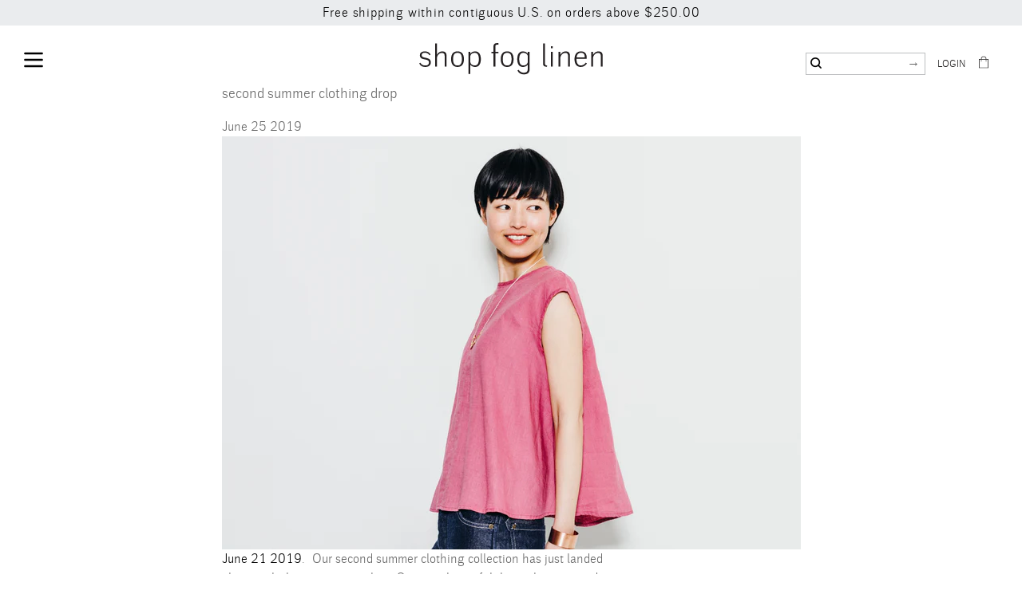

--- FILE ---
content_type: text/html; charset=utf-8
request_url: https://www.shop-foglinen.com/blogs/news/second-summer-clothing-drop
body_size: 20471
content:
<!doctype html>
<!--[if IE 9]> <html class="ie9 no-js supports-no-cookies" lang="en"> <![endif]-->
<!--[if (gt IE 9)|!(IE)]><!--> <html class="no-js supports-no-cookies" lang="en"> <!--<![endif]-->
<head>
  <meta charset="utf-8">
  <meta http-equiv="X-UA-Compatible" content="IE=edge">
  <meta name="viewport" content="width=device-width,initial-scale=1">
  <meta name="theme-color" content="#1e1c1c">
  <link rel="canonical" href="https://www.shop-foglinen.com/blogs/news/second-summer-clothing-drop">

  

  
  <title>
    second summer clothing drop
    
    
    
      &ndash; Shop Fog Linen
    
  </title>

  
    <meta name="description" content="June 21 2019.  Our second summer clothing collection has just landed along with the warmer weather.  So many beautiful things have arrived in this shipment...here&#39;s a quick preview.   Johanna Dress:  The perfect simple dress.  Short sleeves.  Pockets.  What more could you want?  In Olive and Kateryn.  We&#39;re gonna wear ">
  

  
<meta property="og:site_name" content="Shop Fog Linen">
<meta property="og:url" content="https://www.shop-foglinen.com/blogs/news/second-summer-clothing-drop">
<meta property="og:title" content="second summer clothing drop">
<meta property="og:type" content="article">
<meta property="og:description" content="June 21 2019.  Our second summer clothing collection has just landed along with the warmer weather.  So many beautiful things have arrived in this shipment...here's a quick preview.  
Johanna Dress:  The perfect simple dress.  Short sleeves.  Pockets.  What more could you want?  In Olive and Kateryn.  We're gonna wear this one on repeat.
Carola Dress:  A great sleeveless dress, this one is effortless to wear.  A drawstring at the waist provides versatility, so you can wear it loose and flowy or cinched for a more tailored fit.  In Merissa and Erica.
Amelia Top: This one is super cute.  With a tie at the back of the neckline and a loose fit, Amelia's gathered sleeve at the elbow adds a fun detail.  In Merissa and Rose.
Krista Top:  Sleeveless and easy, breezy.  Perfect for those hot summer days.  In White and Crevette.  
Cecilia Tunic: A very easy top to wear in the summer.  Sleeveless and cut loose, the Cecilia Tunic comes in Black White Check and Navy.
Lieve Pant:  How fun are these? With a drawstring waist, the Lieve Pants are cut loose through the leg and finished with a hem that's gathered at the ankles.  A sophisticated verison of the harem pants we loved back in the 80's.  In Albatre, Acier and Black.  

We've got the whole collection on-line here, please take a peek!"><meta property="og:image" content="http://www.shop-foglinen.com/cdn/shop/articles/56A4826_1024x1024.jpeg?v=1561484811">
<meta property="og:image:secure_url" content="https://www.shop-foglinen.com/cdn/shop/articles/56A4826_1024x1024.jpeg?v=1561484811">

<meta name="twitter:site" content="@shopfoglinen">
<meta name="twitter:card" content="summary_large_image">
<meta name="twitter:title" content="second summer clothing drop">
<meta name="twitter:description" content="June 21 2019.  Our second summer clothing collection has just landed along with the warmer weather.  So many beautiful things have arrived in this shipment...here's a quick preview.  
Johanna Dress:  The perfect simple dress.  Short sleeves.  Pockets.  What more could you want?  In Olive and Kateryn.  We're gonna wear this one on repeat.
Carola Dress:  A great sleeveless dress, this one is effortless to wear.  A drawstring at the waist provides versatility, so you can wear it loose and flowy or cinched for a more tailored fit.  In Merissa and Erica.
Amelia Top: This one is super cute.  With a tie at the back of the neckline and a loose fit, Amelia's gathered sleeve at the elbow adds a fun detail.  In Merissa and Rose.
Krista Top:  Sleeveless and easy, breezy.  Perfect for those hot summer days.  In White and Crevette.  
Cecilia Tunic: A very easy top to wear in the summer.  Sleeveless and cut loose, the Cecilia Tunic comes in Black White Check and Navy.
Lieve Pant:  How fun are these? With a drawstring waist, the Lieve Pants are cut loose through the leg and finished with a hem that's gathered at the ankles.  A sophisticated verison of the harem pants we loved back in the 80's.  In Albatre, Acier and Black.  

We've got the whole collection on-line here, please take a peek!">


  <link href="//www.shop-foglinen.com/cdn/shop/t/10/assets/theme.css?v=66308788460496823821767473021" rel="stylesheet" type="text/css" media="all" />

  <script>
    document.documentElement.className = document.documentElement.className.replace('no-js', 'js');

    window.theme = {
      strings: {
        addToCart: "Add to Cart",
        soldOut: "Out of Stock",
        unavailable: "Unavailable"
      },
      moneyFormat: "${{amount}}"
    };
  </script>

  

  <!--[if (gt IE 9)|!(IE)]><!--><script src="//www.shop-foglinen.com/cdn/shop/t/10/assets/vendor.js?v=148449824368849452721555631230" defer="defer"></script><!--<![endif]-->
  <!--[if lt IE 9]><script src="//www.shop-foglinen.com/cdn/shop/t/10/assets/vendor.js?v=148449824368849452721555631230"></script><![endif]-->

  <!--[if (gt IE 9)|!(IE)]><!--><script src="//www.shop-foglinen.com/cdn/shop/t/10/assets/theme.js?v=29054098768581924471691787149" defer="defer"></script><!--<![endif]-->
  <!--[if lt IE 9]><script src="//www.shop-foglinen.com/cdn/shop/t/10/assets/theme.js?v=29054098768581924471691787149"></script><![endif]-->

  <script>window.performance && window.performance.mark && window.performance.mark('shopify.content_for_header.start');</script><meta name="facebook-domain-verification" content="d8x2c965pnhqjcfx7y44s0i5awscx3">
<meta id="shopify-digital-wallet" name="shopify-digital-wallet" content="/3725745/digital_wallets/dialog">
<meta name="shopify-checkout-api-token" content="d1a8d626bbab656ab4d75d385e7ae132">
<link rel="alternate" type="application/atom+xml" title="Feed" href="/blogs/news.atom" />
<script async="async" src="/checkouts/internal/preloads.js?locale=en-US"></script>
<link rel="preconnect" href="https://shop.app" crossorigin="anonymous">
<script async="async" src="https://shop.app/checkouts/internal/preloads.js?locale=en-US&shop_id=3725745" crossorigin="anonymous"></script>
<script id="apple-pay-shop-capabilities" type="application/json">{"shopId":3725745,"countryCode":"US","currencyCode":"USD","merchantCapabilities":["supports3DS"],"merchantId":"gid:\/\/shopify\/Shop\/3725745","merchantName":"Shop Fog Linen","requiredBillingContactFields":["postalAddress","email","phone"],"requiredShippingContactFields":["postalAddress","email","phone"],"shippingType":"shipping","supportedNetworks":["visa","masterCard","amex","discover","elo","jcb"],"total":{"type":"pending","label":"Shop Fog Linen","amount":"1.00"},"shopifyPaymentsEnabled":true,"supportsSubscriptions":true}</script>
<script id="shopify-features" type="application/json">{"accessToken":"d1a8d626bbab656ab4d75d385e7ae132","betas":["rich-media-storefront-analytics"],"domain":"www.shop-foglinen.com","predictiveSearch":true,"shopId":3725745,"locale":"en"}</script>
<script>var Shopify = Shopify || {};
Shopify.shop = "shop-fog-linen.myshopify.com";
Shopify.locale = "en";
Shopify.currency = {"active":"USD","rate":"1.0"};
Shopify.country = "US";
Shopify.theme = {"name":"Shop Fog-Linen 2018","id":33287635001,"schema_name":"Shop Fog-Linen","schema_version":"3.0.0","theme_store_id":null,"role":"main"};
Shopify.theme.handle = "null";
Shopify.theme.style = {"id":null,"handle":null};
Shopify.cdnHost = "www.shop-foglinen.com/cdn";
Shopify.routes = Shopify.routes || {};
Shopify.routes.root = "/";</script>
<script type="module">!function(o){(o.Shopify=o.Shopify||{}).modules=!0}(window);</script>
<script>!function(o){function n(){var o=[];function n(){o.push(Array.prototype.slice.apply(arguments))}return n.q=o,n}var t=o.Shopify=o.Shopify||{};t.loadFeatures=n(),t.autoloadFeatures=n()}(window);</script>
<script>
  window.ShopifyPay = window.ShopifyPay || {};
  window.ShopifyPay.apiHost = "shop.app\/pay";
  window.ShopifyPay.redirectState = null;
</script>
<script id="shop-js-analytics" type="application/json">{"pageType":"article"}</script>
<script defer="defer" async type="module" src="//www.shop-foglinen.com/cdn/shopifycloud/shop-js/modules/v2/client.init-shop-cart-sync_BT-GjEfc.en.esm.js"></script>
<script defer="defer" async type="module" src="//www.shop-foglinen.com/cdn/shopifycloud/shop-js/modules/v2/chunk.common_D58fp_Oc.esm.js"></script>
<script defer="defer" async type="module" src="//www.shop-foglinen.com/cdn/shopifycloud/shop-js/modules/v2/chunk.modal_xMitdFEc.esm.js"></script>
<script type="module">
  await import("//www.shop-foglinen.com/cdn/shopifycloud/shop-js/modules/v2/client.init-shop-cart-sync_BT-GjEfc.en.esm.js");
await import("//www.shop-foglinen.com/cdn/shopifycloud/shop-js/modules/v2/chunk.common_D58fp_Oc.esm.js");
await import("//www.shop-foglinen.com/cdn/shopifycloud/shop-js/modules/v2/chunk.modal_xMitdFEc.esm.js");

  window.Shopify.SignInWithShop?.initShopCartSync?.({"fedCMEnabled":true,"windoidEnabled":true});

</script>
<script>
  window.Shopify = window.Shopify || {};
  if (!window.Shopify.featureAssets) window.Shopify.featureAssets = {};
  window.Shopify.featureAssets['shop-js'] = {"shop-cart-sync":["modules/v2/client.shop-cart-sync_DZOKe7Ll.en.esm.js","modules/v2/chunk.common_D58fp_Oc.esm.js","modules/v2/chunk.modal_xMitdFEc.esm.js"],"init-fed-cm":["modules/v2/client.init-fed-cm_B6oLuCjv.en.esm.js","modules/v2/chunk.common_D58fp_Oc.esm.js","modules/v2/chunk.modal_xMitdFEc.esm.js"],"shop-cash-offers":["modules/v2/client.shop-cash-offers_D2sdYoxE.en.esm.js","modules/v2/chunk.common_D58fp_Oc.esm.js","modules/v2/chunk.modal_xMitdFEc.esm.js"],"shop-login-button":["modules/v2/client.shop-login-button_QeVjl5Y3.en.esm.js","modules/v2/chunk.common_D58fp_Oc.esm.js","modules/v2/chunk.modal_xMitdFEc.esm.js"],"pay-button":["modules/v2/client.pay-button_DXTOsIq6.en.esm.js","modules/v2/chunk.common_D58fp_Oc.esm.js","modules/v2/chunk.modal_xMitdFEc.esm.js"],"shop-button":["modules/v2/client.shop-button_DQZHx9pm.en.esm.js","modules/v2/chunk.common_D58fp_Oc.esm.js","modules/v2/chunk.modal_xMitdFEc.esm.js"],"avatar":["modules/v2/client.avatar_BTnouDA3.en.esm.js"],"init-windoid":["modules/v2/client.init-windoid_CR1B-cfM.en.esm.js","modules/v2/chunk.common_D58fp_Oc.esm.js","modules/v2/chunk.modal_xMitdFEc.esm.js"],"init-shop-for-new-customer-accounts":["modules/v2/client.init-shop-for-new-customer-accounts_C_vY_xzh.en.esm.js","modules/v2/client.shop-login-button_QeVjl5Y3.en.esm.js","modules/v2/chunk.common_D58fp_Oc.esm.js","modules/v2/chunk.modal_xMitdFEc.esm.js"],"init-shop-email-lookup-coordinator":["modules/v2/client.init-shop-email-lookup-coordinator_BI7n9ZSv.en.esm.js","modules/v2/chunk.common_D58fp_Oc.esm.js","modules/v2/chunk.modal_xMitdFEc.esm.js"],"init-shop-cart-sync":["modules/v2/client.init-shop-cart-sync_BT-GjEfc.en.esm.js","modules/v2/chunk.common_D58fp_Oc.esm.js","modules/v2/chunk.modal_xMitdFEc.esm.js"],"shop-toast-manager":["modules/v2/client.shop-toast-manager_DiYdP3xc.en.esm.js","modules/v2/chunk.common_D58fp_Oc.esm.js","modules/v2/chunk.modal_xMitdFEc.esm.js"],"init-customer-accounts":["modules/v2/client.init-customer-accounts_D9ZNqS-Q.en.esm.js","modules/v2/client.shop-login-button_QeVjl5Y3.en.esm.js","modules/v2/chunk.common_D58fp_Oc.esm.js","modules/v2/chunk.modal_xMitdFEc.esm.js"],"init-customer-accounts-sign-up":["modules/v2/client.init-customer-accounts-sign-up_iGw4briv.en.esm.js","modules/v2/client.shop-login-button_QeVjl5Y3.en.esm.js","modules/v2/chunk.common_D58fp_Oc.esm.js","modules/v2/chunk.modal_xMitdFEc.esm.js"],"shop-follow-button":["modules/v2/client.shop-follow-button_CqMgW2wH.en.esm.js","modules/v2/chunk.common_D58fp_Oc.esm.js","modules/v2/chunk.modal_xMitdFEc.esm.js"],"checkout-modal":["modules/v2/client.checkout-modal_xHeaAweL.en.esm.js","modules/v2/chunk.common_D58fp_Oc.esm.js","modules/v2/chunk.modal_xMitdFEc.esm.js"],"shop-login":["modules/v2/client.shop-login_D91U-Q7h.en.esm.js","modules/v2/chunk.common_D58fp_Oc.esm.js","modules/v2/chunk.modal_xMitdFEc.esm.js"],"lead-capture":["modules/v2/client.lead-capture_BJmE1dJe.en.esm.js","modules/v2/chunk.common_D58fp_Oc.esm.js","modules/v2/chunk.modal_xMitdFEc.esm.js"],"payment-terms":["modules/v2/client.payment-terms_Ci9AEqFq.en.esm.js","modules/v2/chunk.common_D58fp_Oc.esm.js","modules/v2/chunk.modal_xMitdFEc.esm.js"]};
</script>
<script>(function() {
  var isLoaded = false;
  function asyncLoad() {
    if (isLoaded) return;
    isLoaded = true;
    var urls = ["https:\/\/chimpstatic.com\/mcjs-connected\/js\/users\/e2aab34c34e70e2344d4ced7b\/b9422d3561e347cc8e4f4e525.js?shop=shop-fog-linen.myshopify.com"];
    for (var i = 0; i < urls.length; i++) {
      var s = document.createElement('script');
      s.type = 'text/javascript';
      s.async = true;
      s.src = urls[i];
      var x = document.getElementsByTagName('script')[0];
      x.parentNode.insertBefore(s, x);
    }
  };
  if(window.attachEvent) {
    window.attachEvent('onload', asyncLoad);
  } else {
    window.addEventListener('load', asyncLoad, false);
  }
})();</script>
<script id="__st">var __st={"a":3725745,"offset":-18000,"reqid":"65d5123d-c75a-4afe-8a33-a5d4553c86ac-1769235636","pageurl":"www.shop-foglinen.com\/blogs\/news\/second-summer-clothing-drop","s":"articles-18558222393","u":"6550233ed3e3","p":"article","rtyp":"article","rid":18558222393};</script>
<script>window.ShopifyPaypalV4VisibilityTracking = true;</script>
<script id="captcha-bootstrap">!function(){'use strict';const t='contact',e='account',n='new_comment',o=[[t,t],['blogs',n],['comments',n],[t,'customer']],c=[[e,'customer_login'],[e,'guest_login'],[e,'recover_customer_password'],[e,'create_customer']],r=t=>t.map((([t,e])=>`form[action*='/${t}']:not([data-nocaptcha='true']) input[name='form_type'][value='${e}']`)).join(','),a=t=>()=>t?[...document.querySelectorAll(t)].map((t=>t.form)):[];function s(){const t=[...o],e=r(t);return a(e)}const i='password',u='form_key',d=['recaptcha-v3-token','g-recaptcha-response','h-captcha-response',i],f=()=>{try{return window.sessionStorage}catch{return}},m='__shopify_v',_=t=>t.elements[u];function p(t,e,n=!1){try{const o=window.sessionStorage,c=JSON.parse(o.getItem(e)),{data:r}=function(t){const{data:e,action:n}=t;return t[m]||n?{data:e,action:n}:{data:t,action:n}}(c);for(const[e,n]of Object.entries(r))t.elements[e]&&(t.elements[e].value=n);n&&o.removeItem(e)}catch(o){console.error('form repopulation failed',{error:o})}}const l='form_type',E='cptcha';function T(t){t.dataset[E]=!0}const w=window,h=w.document,L='Shopify',v='ce_forms',y='captcha';let A=!1;((t,e)=>{const n=(g='f06e6c50-85a8-45c8-87d0-21a2b65856fe',I='https://cdn.shopify.com/shopifycloud/storefront-forms-hcaptcha/ce_storefront_forms_captcha_hcaptcha.v1.5.2.iife.js',D={infoText:'Protected by hCaptcha',privacyText:'Privacy',termsText:'Terms'},(t,e,n)=>{const o=w[L][v],c=o.bindForm;if(c)return c(t,g,e,D).then(n);var r;o.q.push([[t,g,e,D],n]),r=I,A||(h.body.append(Object.assign(h.createElement('script'),{id:'captcha-provider',async:!0,src:r})),A=!0)});var g,I,D;w[L]=w[L]||{},w[L][v]=w[L][v]||{},w[L][v].q=[],w[L][y]=w[L][y]||{},w[L][y].protect=function(t,e){n(t,void 0,e),T(t)},Object.freeze(w[L][y]),function(t,e,n,w,h,L){const[v,y,A,g]=function(t,e,n){const i=e?o:[],u=t?c:[],d=[...i,...u],f=r(d),m=r(i),_=r(d.filter((([t,e])=>n.includes(e))));return[a(f),a(m),a(_),s()]}(w,h,L),I=t=>{const e=t.target;return e instanceof HTMLFormElement?e:e&&e.form},D=t=>v().includes(t);t.addEventListener('submit',(t=>{const e=I(t);if(!e)return;const n=D(e)&&!e.dataset.hcaptchaBound&&!e.dataset.recaptchaBound,o=_(e),c=g().includes(e)&&(!o||!o.value);(n||c)&&t.preventDefault(),c&&!n&&(function(t){try{if(!f())return;!function(t){const e=f();if(!e)return;const n=_(t);if(!n)return;const o=n.value;o&&e.removeItem(o)}(t);const e=Array.from(Array(32),(()=>Math.random().toString(36)[2])).join('');!function(t,e){_(t)||t.append(Object.assign(document.createElement('input'),{type:'hidden',name:u})),t.elements[u].value=e}(t,e),function(t,e){const n=f();if(!n)return;const o=[...t.querySelectorAll(`input[type='${i}']`)].map((({name:t})=>t)),c=[...d,...o],r={};for(const[a,s]of new FormData(t).entries())c.includes(a)||(r[a]=s);n.setItem(e,JSON.stringify({[m]:1,action:t.action,data:r}))}(t,e)}catch(e){console.error('failed to persist form',e)}}(e),e.submit())}));const S=(t,e)=>{t&&!t.dataset[E]&&(n(t,e.some((e=>e===t))),T(t))};for(const o of['focusin','change'])t.addEventListener(o,(t=>{const e=I(t);D(e)&&S(e,y())}));const B=e.get('form_key'),M=e.get(l),P=B&&M;t.addEventListener('DOMContentLoaded',(()=>{const t=y();if(P)for(const e of t)e.elements[l].value===M&&p(e,B);[...new Set([...A(),...v().filter((t=>'true'===t.dataset.shopifyCaptcha))])].forEach((e=>S(e,t)))}))}(h,new URLSearchParams(w.location.search),n,t,e,['guest_login'])})(!0,!0)}();</script>
<script integrity="sha256-4kQ18oKyAcykRKYeNunJcIwy7WH5gtpwJnB7kiuLZ1E=" data-source-attribution="shopify.loadfeatures" defer="defer" src="//www.shop-foglinen.com/cdn/shopifycloud/storefront/assets/storefront/load_feature-a0a9edcb.js" crossorigin="anonymous"></script>
<script crossorigin="anonymous" defer="defer" src="//www.shop-foglinen.com/cdn/shopifycloud/storefront/assets/shopify_pay/storefront-65b4c6d7.js?v=20250812"></script>
<script data-source-attribution="shopify.dynamic_checkout.dynamic.init">var Shopify=Shopify||{};Shopify.PaymentButton=Shopify.PaymentButton||{isStorefrontPortableWallets:!0,init:function(){window.Shopify.PaymentButton.init=function(){};var t=document.createElement("script");t.src="https://www.shop-foglinen.com/cdn/shopifycloud/portable-wallets/latest/portable-wallets.en.js",t.type="module",document.head.appendChild(t)}};
</script>
<script data-source-attribution="shopify.dynamic_checkout.buyer_consent">
  function portableWalletsHideBuyerConsent(e){var t=document.getElementById("shopify-buyer-consent"),n=document.getElementById("shopify-subscription-policy-button");t&&n&&(t.classList.add("hidden"),t.setAttribute("aria-hidden","true"),n.removeEventListener("click",e))}function portableWalletsShowBuyerConsent(e){var t=document.getElementById("shopify-buyer-consent"),n=document.getElementById("shopify-subscription-policy-button");t&&n&&(t.classList.remove("hidden"),t.removeAttribute("aria-hidden"),n.addEventListener("click",e))}window.Shopify?.PaymentButton&&(window.Shopify.PaymentButton.hideBuyerConsent=portableWalletsHideBuyerConsent,window.Shopify.PaymentButton.showBuyerConsent=portableWalletsShowBuyerConsent);
</script>
<script data-source-attribution="shopify.dynamic_checkout.cart.bootstrap">document.addEventListener("DOMContentLoaded",(function(){function t(){return document.querySelector("shopify-accelerated-checkout-cart, shopify-accelerated-checkout")}if(t())Shopify.PaymentButton.init();else{new MutationObserver((function(e,n){t()&&(Shopify.PaymentButton.init(),n.disconnect())})).observe(document.body,{childList:!0,subtree:!0})}}));
</script>
<link id="shopify-accelerated-checkout-styles" rel="stylesheet" media="screen" href="https://www.shop-foglinen.com/cdn/shopifycloud/portable-wallets/latest/accelerated-checkout-backwards-compat.css" crossorigin="anonymous">
<style id="shopify-accelerated-checkout-cart">
        #shopify-buyer-consent {
  margin-top: 1em;
  display: inline-block;
  width: 100%;
}

#shopify-buyer-consent.hidden {
  display: none;
}

#shopify-subscription-policy-button {
  background: none;
  border: none;
  padding: 0;
  text-decoration: underline;
  font-size: inherit;
  cursor: pointer;
}

#shopify-subscription-policy-button::before {
  box-shadow: none;
}

      </style>

<script>window.performance && window.performance.mark && window.performance.mark('shopify.content_for_header.end');</script>
<link href="https://monorail-edge.shopifysvc.com" rel="dns-prefetch">
<script>(function(){if ("sendBeacon" in navigator && "performance" in window) {try {var session_token_from_headers = performance.getEntriesByType('navigation')[0].serverTiming.find(x => x.name == '_s').description;} catch {var session_token_from_headers = undefined;}var session_cookie_matches = document.cookie.match(/_shopify_s=([^;]*)/);var session_token_from_cookie = session_cookie_matches && session_cookie_matches.length === 2 ? session_cookie_matches[1] : "";var session_token = session_token_from_headers || session_token_from_cookie || "";function handle_abandonment_event(e) {var entries = performance.getEntries().filter(function(entry) {return /monorail-edge.shopifysvc.com/.test(entry.name);});if (!window.abandonment_tracked && entries.length === 0) {window.abandonment_tracked = true;var currentMs = Date.now();var navigation_start = performance.timing.navigationStart;var payload = {shop_id: 3725745,url: window.location.href,navigation_start,duration: currentMs - navigation_start,session_token,page_type: "article"};window.navigator.sendBeacon("https://monorail-edge.shopifysvc.com/v1/produce", JSON.stringify({schema_id: "online_store_buyer_site_abandonment/1.1",payload: payload,metadata: {event_created_at_ms: currentMs,event_sent_at_ms: currentMs}}));}}window.addEventListener('pagehide', handle_abandonment_event);}}());</script>
<script id="web-pixels-manager-setup">(function e(e,d,r,n,o){if(void 0===o&&(o={}),!Boolean(null===(a=null===(i=window.Shopify)||void 0===i?void 0:i.analytics)||void 0===a?void 0:a.replayQueue)){var i,a;window.Shopify=window.Shopify||{};var t=window.Shopify;t.analytics=t.analytics||{};var s=t.analytics;s.replayQueue=[],s.publish=function(e,d,r){return s.replayQueue.push([e,d,r]),!0};try{self.performance.mark("wpm:start")}catch(e){}var l=function(){var e={modern:/Edge?\/(1{2}[4-9]|1[2-9]\d|[2-9]\d{2}|\d{4,})\.\d+(\.\d+|)|Firefox\/(1{2}[4-9]|1[2-9]\d|[2-9]\d{2}|\d{4,})\.\d+(\.\d+|)|Chrom(ium|e)\/(9{2}|\d{3,})\.\d+(\.\d+|)|(Maci|X1{2}).+ Version\/(15\.\d+|(1[6-9]|[2-9]\d|\d{3,})\.\d+)([,.]\d+|)( \(\w+\)|)( Mobile\/\w+|) Safari\/|Chrome.+OPR\/(9{2}|\d{3,})\.\d+\.\d+|(CPU[ +]OS|iPhone[ +]OS|CPU[ +]iPhone|CPU IPhone OS|CPU iPad OS)[ +]+(15[._]\d+|(1[6-9]|[2-9]\d|\d{3,})[._]\d+)([._]\d+|)|Android:?[ /-](13[3-9]|1[4-9]\d|[2-9]\d{2}|\d{4,})(\.\d+|)(\.\d+|)|Android.+Firefox\/(13[5-9]|1[4-9]\d|[2-9]\d{2}|\d{4,})\.\d+(\.\d+|)|Android.+Chrom(ium|e)\/(13[3-9]|1[4-9]\d|[2-9]\d{2}|\d{4,})\.\d+(\.\d+|)|SamsungBrowser\/([2-9]\d|\d{3,})\.\d+/,legacy:/Edge?\/(1[6-9]|[2-9]\d|\d{3,})\.\d+(\.\d+|)|Firefox\/(5[4-9]|[6-9]\d|\d{3,})\.\d+(\.\d+|)|Chrom(ium|e)\/(5[1-9]|[6-9]\d|\d{3,})\.\d+(\.\d+|)([\d.]+$|.*Safari\/(?![\d.]+ Edge\/[\d.]+$))|(Maci|X1{2}).+ Version\/(10\.\d+|(1[1-9]|[2-9]\d|\d{3,})\.\d+)([,.]\d+|)( \(\w+\)|)( Mobile\/\w+|) Safari\/|Chrome.+OPR\/(3[89]|[4-9]\d|\d{3,})\.\d+\.\d+|(CPU[ +]OS|iPhone[ +]OS|CPU[ +]iPhone|CPU IPhone OS|CPU iPad OS)[ +]+(10[._]\d+|(1[1-9]|[2-9]\d|\d{3,})[._]\d+)([._]\d+|)|Android:?[ /-](13[3-9]|1[4-9]\d|[2-9]\d{2}|\d{4,})(\.\d+|)(\.\d+|)|Mobile Safari.+OPR\/([89]\d|\d{3,})\.\d+\.\d+|Android.+Firefox\/(13[5-9]|1[4-9]\d|[2-9]\d{2}|\d{4,})\.\d+(\.\d+|)|Android.+Chrom(ium|e)\/(13[3-9]|1[4-9]\d|[2-9]\d{2}|\d{4,})\.\d+(\.\d+|)|Android.+(UC? ?Browser|UCWEB|U3)[ /]?(15\.([5-9]|\d{2,})|(1[6-9]|[2-9]\d|\d{3,})\.\d+)\.\d+|SamsungBrowser\/(5\.\d+|([6-9]|\d{2,})\.\d+)|Android.+MQ{2}Browser\/(14(\.(9|\d{2,})|)|(1[5-9]|[2-9]\d|\d{3,})(\.\d+|))(\.\d+|)|K[Aa][Ii]OS\/(3\.\d+|([4-9]|\d{2,})\.\d+)(\.\d+|)/},d=e.modern,r=e.legacy,n=navigator.userAgent;return n.match(d)?"modern":n.match(r)?"legacy":"unknown"}(),u="modern"===l?"modern":"legacy",c=(null!=n?n:{modern:"",legacy:""})[u],f=function(e){return[e.baseUrl,"/wpm","/b",e.hashVersion,"modern"===e.buildTarget?"m":"l",".js"].join("")}({baseUrl:d,hashVersion:r,buildTarget:u}),m=function(e){var d=e.version,r=e.bundleTarget,n=e.surface,o=e.pageUrl,i=e.monorailEndpoint;return{emit:function(e){var a=e.status,t=e.errorMsg,s=(new Date).getTime(),l=JSON.stringify({metadata:{event_sent_at_ms:s},events:[{schema_id:"web_pixels_manager_load/3.1",payload:{version:d,bundle_target:r,page_url:o,status:a,surface:n,error_msg:t},metadata:{event_created_at_ms:s}}]});if(!i)return console&&console.warn&&console.warn("[Web Pixels Manager] No Monorail endpoint provided, skipping logging."),!1;try{return self.navigator.sendBeacon.bind(self.navigator)(i,l)}catch(e){}var u=new XMLHttpRequest;try{return u.open("POST",i,!0),u.setRequestHeader("Content-Type","text/plain"),u.send(l),!0}catch(e){return console&&console.warn&&console.warn("[Web Pixels Manager] Got an unhandled error while logging to Monorail."),!1}}}}({version:r,bundleTarget:l,surface:e.surface,pageUrl:self.location.href,monorailEndpoint:e.monorailEndpoint});try{o.browserTarget=l,function(e){var d=e.src,r=e.async,n=void 0===r||r,o=e.onload,i=e.onerror,a=e.sri,t=e.scriptDataAttributes,s=void 0===t?{}:t,l=document.createElement("script"),u=document.querySelector("head"),c=document.querySelector("body");if(l.async=n,l.src=d,a&&(l.integrity=a,l.crossOrigin="anonymous"),s)for(var f in s)if(Object.prototype.hasOwnProperty.call(s,f))try{l.dataset[f]=s[f]}catch(e){}if(o&&l.addEventListener("load",o),i&&l.addEventListener("error",i),u)u.appendChild(l);else{if(!c)throw new Error("Did not find a head or body element to append the script");c.appendChild(l)}}({src:f,async:!0,onload:function(){if(!function(){var e,d;return Boolean(null===(d=null===(e=window.Shopify)||void 0===e?void 0:e.analytics)||void 0===d?void 0:d.initialized)}()){var d=window.webPixelsManager.init(e)||void 0;if(d){var r=window.Shopify.analytics;r.replayQueue.forEach((function(e){var r=e[0],n=e[1],o=e[2];d.publishCustomEvent(r,n,o)})),r.replayQueue=[],r.publish=d.publishCustomEvent,r.visitor=d.visitor,r.initialized=!0}}},onerror:function(){return m.emit({status:"failed",errorMsg:"".concat(f," has failed to load")})},sri:function(e){var d=/^sha384-[A-Za-z0-9+/=]+$/;return"string"==typeof e&&d.test(e)}(c)?c:"",scriptDataAttributes:o}),m.emit({status:"loading"})}catch(e){m.emit({status:"failed",errorMsg:(null==e?void 0:e.message)||"Unknown error"})}}})({shopId: 3725745,storefrontBaseUrl: "https://www.shop-foglinen.com",extensionsBaseUrl: "https://extensions.shopifycdn.com/cdn/shopifycloud/web-pixels-manager",monorailEndpoint: "https://monorail-edge.shopifysvc.com/unstable/produce_batch",surface: "storefront-renderer",enabledBetaFlags: ["2dca8a86"],webPixelsConfigList: [{"id":"108200099","eventPayloadVersion":"v1","runtimeContext":"LAX","scriptVersion":"1","type":"CUSTOM","privacyPurposes":["ANALYTICS"],"name":"Google Analytics tag (migrated)"},{"id":"shopify-app-pixel","configuration":"{}","eventPayloadVersion":"v1","runtimeContext":"STRICT","scriptVersion":"0450","apiClientId":"shopify-pixel","type":"APP","privacyPurposes":["ANALYTICS","MARKETING"]},{"id":"shopify-custom-pixel","eventPayloadVersion":"v1","runtimeContext":"LAX","scriptVersion":"0450","apiClientId":"shopify-pixel","type":"CUSTOM","privacyPurposes":["ANALYTICS","MARKETING"]}],isMerchantRequest: false,initData: {"shop":{"name":"Shop Fog Linen","paymentSettings":{"currencyCode":"USD"},"myshopifyDomain":"shop-fog-linen.myshopify.com","countryCode":"US","storefrontUrl":"https:\/\/www.shop-foglinen.com"},"customer":null,"cart":null,"checkout":null,"productVariants":[],"purchasingCompany":null},},"https://www.shop-foglinen.com/cdn","fcfee988w5aeb613cpc8e4bc33m6693e112",{"modern":"","legacy":""},{"shopId":"3725745","storefrontBaseUrl":"https:\/\/www.shop-foglinen.com","extensionBaseUrl":"https:\/\/extensions.shopifycdn.com\/cdn\/shopifycloud\/web-pixels-manager","surface":"storefront-renderer","enabledBetaFlags":"[\"2dca8a86\"]","isMerchantRequest":"false","hashVersion":"fcfee988w5aeb613cpc8e4bc33m6693e112","publish":"custom","events":"[[\"page_viewed\",{}]]"});</script><script>
  window.ShopifyAnalytics = window.ShopifyAnalytics || {};
  window.ShopifyAnalytics.meta = window.ShopifyAnalytics.meta || {};
  window.ShopifyAnalytics.meta.currency = 'USD';
  var meta = {"page":{"pageType":"article","resourceType":"article","resourceId":18558222393,"requestId":"65d5123d-c75a-4afe-8a33-a5d4553c86ac-1769235636"}};
  for (var attr in meta) {
    window.ShopifyAnalytics.meta[attr] = meta[attr];
  }
</script>
<script class="analytics">
  (function () {
    var customDocumentWrite = function(content) {
      var jquery = null;

      if (window.jQuery) {
        jquery = window.jQuery;
      } else if (window.Checkout && window.Checkout.$) {
        jquery = window.Checkout.$;
      }

      if (jquery) {
        jquery('body').append(content);
      }
    };

    var hasLoggedConversion = function(token) {
      if (token) {
        return document.cookie.indexOf('loggedConversion=' + token) !== -1;
      }
      return false;
    }

    var setCookieIfConversion = function(token) {
      if (token) {
        var twoMonthsFromNow = new Date(Date.now());
        twoMonthsFromNow.setMonth(twoMonthsFromNow.getMonth() + 2);

        document.cookie = 'loggedConversion=' + token + '; expires=' + twoMonthsFromNow;
      }
    }

    var trekkie = window.ShopifyAnalytics.lib = window.trekkie = window.trekkie || [];
    if (trekkie.integrations) {
      return;
    }
    trekkie.methods = [
      'identify',
      'page',
      'ready',
      'track',
      'trackForm',
      'trackLink'
    ];
    trekkie.factory = function(method) {
      return function() {
        var args = Array.prototype.slice.call(arguments);
        args.unshift(method);
        trekkie.push(args);
        return trekkie;
      };
    };
    for (var i = 0; i < trekkie.methods.length; i++) {
      var key = trekkie.methods[i];
      trekkie[key] = trekkie.factory(key);
    }
    trekkie.load = function(config) {
      trekkie.config = config || {};
      trekkie.config.initialDocumentCookie = document.cookie;
      var first = document.getElementsByTagName('script')[0];
      var script = document.createElement('script');
      script.type = 'text/javascript';
      script.onerror = function(e) {
        var scriptFallback = document.createElement('script');
        scriptFallback.type = 'text/javascript';
        scriptFallback.onerror = function(error) {
                var Monorail = {
      produce: function produce(monorailDomain, schemaId, payload) {
        var currentMs = new Date().getTime();
        var event = {
          schema_id: schemaId,
          payload: payload,
          metadata: {
            event_created_at_ms: currentMs,
            event_sent_at_ms: currentMs
          }
        };
        return Monorail.sendRequest("https://" + monorailDomain + "/v1/produce", JSON.stringify(event));
      },
      sendRequest: function sendRequest(endpointUrl, payload) {
        // Try the sendBeacon API
        if (window && window.navigator && typeof window.navigator.sendBeacon === 'function' && typeof window.Blob === 'function' && !Monorail.isIos12()) {
          var blobData = new window.Blob([payload], {
            type: 'text/plain'
          });

          if (window.navigator.sendBeacon(endpointUrl, blobData)) {
            return true;
          } // sendBeacon was not successful

        } // XHR beacon

        var xhr = new XMLHttpRequest();

        try {
          xhr.open('POST', endpointUrl);
          xhr.setRequestHeader('Content-Type', 'text/plain');
          xhr.send(payload);
        } catch (e) {
          console.log(e);
        }

        return false;
      },
      isIos12: function isIos12() {
        return window.navigator.userAgent.lastIndexOf('iPhone; CPU iPhone OS 12_') !== -1 || window.navigator.userAgent.lastIndexOf('iPad; CPU OS 12_') !== -1;
      }
    };
    Monorail.produce('monorail-edge.shopifysvc.com',
      'trekkie_storefront_load_errors/1.1',
      {shop_id: 3725745,
      theme_id: 33287635001,
      app_name: "storefront",
      context_url: window.location.href,
      source_url: "//www.shop-foglinen.com/cdn/s/trekkie.storefront.8d95595f799fbf7e1d32231b9a28fd43b70c67d3.min.js"});

        };
        scriptFallback.async = true;
        scriptFallback.src = '//www.shop-foglinen.com/cdn/s/trekkie.storefront.8d95595f799fbf7e1d32231b9a28fd43b70c67d3.min.js';
        first.parentNode.insertBefore(scriptFallback, first);
      };
      script.async = true;
      script.src = '//www.shop-foglinen.com/cdn/s/trekkie.storefront.8d95595f799fbf7e1d32231b9a28fd43b70c67d3.min.js';
      first.parentNode.insertBefore(script, first);
    };
    trekkie.load(
      {"Trekkie":{"appName":"storefront","development":false,"defaultAttributes":{"shopId":3725745,"isMerchantRequest":null,"themeId":33287635001,"themeCityHash":"2416507409567007464","contentLanguage":"en","currency":"USD","eventMetadataId":"7cf55144-ce6d-4bc5-81c1-6b40f7f8ec00"},"isServerSideCookieWritingEnabled":true,"monorailRegion":"shop_domain","enabledBetaFlags":["65f19447"]},"Session Attribution":{},"S2S":{"facebookCapiEnabled":false,"source":"trekkie-storefront-renderer","apiClientId":580111}}
    );

    var loaded = false;
    trekkie.ready(function() {
      if (loaded) return;
      loaded = true;

      window.ShopifyAnalytics.lib = window.trekkie;

      var originalDocumentWrite = document.write;
      document.write = customDocumentWrite;
      try { window.ShopifyAnalytics.merchantGoogleAnalytics.call(this); } catch(error) {};
      document.write = originalDocumentWrite;

      window.ShopifyAnalytics.lib.page(null,{"pageType":"article","resourceType":"article","resourceId":18558222393,"requestId":"65d5123d-c75a-4afe-8a33-a5d4553c86ac-1769235636","shopifyEmitted":true});

      var match = window.location.pathname.match(/checkouts\/(.+)\/(thank_you|post_purchase)/)
      var token = match? match[1]: undefined;
      if (!hasLoggedConversion(token)) {
        setCookieIfConversion(token);
        
      }
    });


        var eventsListenerScript = document.createElement('script');
        eventsListenerScript.async = true;
        eventsListenerScript.src = "//www.shop-foglinen.com/cdn/shopifycloud/storefront/assets/shop_events_listener-3da45d37.js";
        document.getElementsByTagName('head')[0].appendChild(eventsListenerScript);

})();</script>
  <script>
  if (!window.ga || (window.ga && typeof window.ga !== 'function')) {
    window.ga = function ga() {
      (window.ga.q = window.ga.q || []).push(arguments);
      if (window.Shopify && window.Shopify.analytics && typeof window.Shopify.analytics.publish === 'function') {
        window.Shopify.analytics.publish("ga_stub_called", {}, {sendTo: "google_osp_migration"});
      }
      console.error("Shopify's Google Analytics stub called with:", Array.from(arguments), "\nSee https://help.shopify.com/manual/promoting-marketing/pixels/pixel-migration#google for more information.");
    };
    if (window.Shopify && window.Shopify.analytics && typeof window.Shopify.analytics.publish === 'function') {
      window.Shopify.analytics.publish("ga_stub_initialized", {}, {sendTo: "google_osp_migration"});
    }
  }
</script>
<script
  defer
  src="https://www.shop-foglinen.com/cdn/shopifycloud/perf-kit/shopify-perf-kit-3.0.4.min.js"
  data-application="storefront-renderer"
  data-shop-id="3725745"
  data-render-region="gcp-us-east1"
  data-page-type="article"
  data-theme-instance-id="33287635001"
  data-theme-name="Shop Fog-Linen"
  data-theme-version="3.0.0"
  data-monorail-region="shop_domain"
  data-resource-timing-sampling-rate="10"
  data-shs="true"
  data-shs-beacon="true"
  data-shs-export-with-fetch="true"
  data-shs-logs-sample-rate="1"
  data-shs-beacon-endpoint="https://www.shop-foglinen.com/api/collect"
></script>
</head>

<body id="second-summer-clothing-drop" class="template-article">

  <a class="in-page-link visually-hidden skip-link" href="#site-main">Skip to content</a>

  <div id="wrap">

    <div id="shopify-section-header" class="shopify-section"><div data-section-id="header" data-section-type="header-section">
  <header class="site-header masthead masthead--sale masthead--site-wide-notice" id="site-header">
    
      <div class="site-wide-notice">
        <div class="page-width text-center">
          
            <p>Free shipping within contiguous U.S. on orders above $250.00</p>
          
        </div>
      </div>
    
    <div class="site-header__content display-flex flex-center flex-middle">
      <div class="page-width position-relative">
        
          <div class="site-header__logo header__logo flex flex-middle flex-center" itemscope itemtype="http://schema.org/Organization">
        
            <a href="/" rel="home">
              <svg class="shop-fog-linen-logo" width="230px" viewBox="0 0 154 27" role="img" aria-labelledby="shop-fog-linen-logo__label">
                <title id="shop-fog-linen-logo__label">Shop Fog-Linen Homepage</title>
                <g fill="#231F20">
                    <path d="M0.9448,16.6275 C1.7818,18.2475 3.2388,19.0025 5.1018,19.0025 C6.8828,19.0025 8.2328,18.2735 8.2328,16.4925 C8.2328,12.3625 0.5398,15.4125 0.5398,10.2845 C0.5398,8.2055 2.3208,7.0445 4.7238,7.0445 C6.8018,7.0445 8.5028,7.7735 9.5278,9.7175 L8.6648,10.3925 C7.8278,8.9075 6.3708,8.1785 4.6968,8.1785 C3.0768,8.1785 2.0518,8.8535 2.0518,10.1765 C2.0518,13.7395 9.7168,10.9325 9.7168,16.4385 C9.7168,18.8675 7.8818,20.2445 4.9938,20.2445 C2.7268,20.2445 1.0258,19.3265 -0.0002,17.2755 L0.9448,16.6275 Z" id="s"></path>
                    <path d="M14.876,0.4048 L14.876,10.0948 C15.983,7.7198 17.899,7.0448 19.6,7.0448 C21.786,7.0448 22.947,8.3408 22.947,10.5268 L22.947,19.8938 L21.355,19.8938 L21.355,10.8778 C21.355,9.2588 20.733,8.3408 19.033,8.3408 C16.631,8.3408 14.876,10.7428 14.876,12.7398 L14.876,19.8938 L13.311,19.8938 L13.311,0.4048 L14.876,0.4048 Z" id="h"></path>
                    <path d="M28.4302,13.6582 C28.4302,17.8962 29.9952,18.9752 32.1282,18.9752 C34.2612,18.9752 35.7992,17.8962 35.7992,13.6582 C35.7992,9.7982 34.6922,8.2862 32.1282,8.2862 C29.5642,8.2862 28.4302,9.7982 28.4302,13.6582 M37.5002,13.6582 C37.5002,18.2202 35.3672,20.2442 32.1282,20.2442 C28.8892,20.2442 26.7572,18.2202 26.7572,13.6582 C26.7572,8.9082 28.8622,7.0452 32.1282,7.0452 C35.3942,7.0452 37.5002,8.9082 37.5002,13.6582" id="o"></path>
                    <path d="M42.8745,15.8179 C42.8745,17.8419 44.7915,18.9759 46.5455,18.9759 C48.5695,18.9759 50.0275,17.6529 50.0275,13.6849 C50.0275,10.0679 48.9755,8.2869 46.5455,8.2869 C44.6295,8.2869 42.8745,9.5829 42.8745,11.1749 L42.8745,15.8179 Z M42.8745,7.3959 L42.8745,9.0159 C43.4145,8.0709 44.9795,7.0449 46.8695,7.0449 C49.8935,7.0449 51.7015,9.1769 51.7015,13.6579 C51.7015,17.9499 49.8655,20.2449 46.8695,20.2449 C45.0885,20.2449 43.7655,19.4349 42.8745,18.2739 L42.8745,26.1829 L41.3095,26.1829 L41.3095,7.3959 L42.8745,7.3959 Z" id="p"></path>
                    <path d="M62.2866,7.396 L62.2866,2.807 C62.2866,0.864 63.5826,-3.55271368e-15 65.3366,-3.55271368e-15 C65.7146,-3.55271368e-15 66.0386,0.027 66.4436,0.081 L66.4436,1.458 C66.0386,1.403 65.7416,1.403 65.4176,1.403 C64.3916,1.403 63.8796,1.754 63.8796,2.888 L63.8796,7.396 L66.4976,7.396 L66.4976,8.557 L63.8796,8.557 L63.8796,19.894 L62.2866,19.894 L62.2866,8.557 L60.5866,8.557 L60.5866,7.396 L62.2866,7.396 Z" id="f"></path>
                    <path d="M70.0894,13.6582 C70.0894,17.8962 71.6544,18.9752 73.7874,18.9752 C75.9194,18.9752 77.4584,17.8962 77.4584,13.6582 C77.4584,9.7982 76.3524,8.2862 73.7874,8.2862 C71.2234,8.2862 70.0894,9.7982 70.0894,13.6582 M79.1584,13.6582 C79.1584,18.2202 77.0264,20.2442 73.7874,20.2442 C70.5484,20.2442 68.4154,18.2202 68.4154,13.6582 C68.4154,8.9082 70.5214,7.0452 73.7874,7.0452 C77.0534,7.0452 79.1584,8.9082 79.1584,13.6582" id="o"></path>
                    <path d="M91.0659,11.1748 C91.0659,9.5828 89.3109,8.2868 87.3949,8.2868 C84.9649,8.2868 83.9129,10.0688 83.9129,13.6848 C83.9129,17.6538 85.3709,18.9758 87.3949,18.9758 C89.1489,18.9758 91.0659,17.8418 91.0659,15.8178 L91.0659,11.1748 Z M91.0659,9.0158 L91.0659,7.3958 L92.6309,7.3958 L92.6309,22.1878 C92.6309,25.2108 90.6879,26.5338 87.7729,26.5338 C85.6129,26.5338 83.6429,25.6428 82.4009,23.3488 L83.3459,22.5928 C84.2909,24.2388 86.0989,25.1308 87.6919,25.1308 C89.9049,25.1308 91.0659,24.2128 91.0659,22.1338 L91.0659,18.2738 C90.1749,19.4348 88.8519,20.2448 87.0709,20.2448 C84.0749,20.2448 82.2389,17.9498 82.2389,13.6578 C82.2389,9.1768 84.0469,7.0448 87.0709,7.0448 C88.9609,7.0448 90.5259,8.0708 91.0659,9.0158 Z" id="g"></path>
                    <path d="M105.4839,0.4048 L105.4839,17.4368 C105.4839,18.4358 106.1049,18.9218 107.3459,19.0838 L107.1299,20.1638 C104.8089,19.9208 103.9189,19.2458 103.9189,17.6798 L103.9189,0.4048 L105.4839,0.4048 Z" id="l"></path>
                    <path d="M110.453,19.8937 L112.018,19.8937 L112.018,7.3957 L110.453,7.3957 L110.453,19.8937 Z M110.453,4.3187 L112.018,4.3187 L112.018,2.7257 L110.453,2.7257 L110.453,4.3187 Z" id="i"></path>
                    <path d="M118.3901,7.396 L118.3901,10.095 C119.4961,7.72 121.4131,7.045 123.1141,7.045 C125.3001,7.045 126.4611,8.341 126.4611,10.527 L126.4611,19.894 L124.8691,19.894 L124.8691,10.878 C124.8691,9.258 124.2471,8.341 122.5471,8.341 C120.1451,8.341 118.3901,10.743 118.3901,12.74 L118.3901,19.894 L116.8251,19.894 L116.8251,7.396 L118.3901,7.396 Z" id="n"></path>
                    <path d="M131.9976,12.1738 L138.8816,12.1738 C138.8816,9.2318 137.8286,8.2058 135.6426,8.2058 C133.5096,8.2058 132.2946,9.4738 131.9976,12.1738 Z M131.9436,13.2798 L131.9436,13.6318 C131.9436,17.5988 133.5626,18.9758 135.5886,18.9758 C137.2886,18.9758 138.9346,17.8958 139.7186,16.6008 L140.7166,17.2758 C139.6636,18.8678 137.8826,20.2448 135.5336,20.2448 C132.4306,20.2448 130.2696,18.0038 130.2696,13.6578 C130.2696,9.3658 132.3216,7.0448 135.6146,7.0448 C138.7726,7.0448 140.5006,8.6918 140.5006,12.4978 L140.5006,13.2798 L131.9436,13.2798 Z" id="e"></path>
                    <path d="M145.8481,7.396 L145.8481,10.095 C146.9541,7.72 148.8711,7.045 150.5721,7.045 C152.7581,7.045 153.9191,8.341 153.9191,10.527 L153.9191,19.894 L152.3271,19.894 L152.3271,10.878 C152.3271,9.258 151.7051,8.341 150.0051,8.341 C147.6031,8.341 145.8481,10.743 145.8481,12.74 L145.8481,19.894 L144.2831,19.894 L144.2831,7.396 L145.8481,7.396 Z" id="n"></path>
                </g>
                <image alt="Shop Fog Linen" src="//www.shop-foglinen.com/cdn/shop/t/10/assets/logo.png?v=55530541709052660271555631228" xlink:href=""></image>
              </svg>
            </a>
        
          </div>
        

        <div class="site-header__utility display-flex flex-center flex-middle">
  	    <form class="site-header__search site-header__search--large-screen" action="/search" method="get" role="search">
            <label for="Search" class="label-hidden">
              Search
            </label>
            <input type="search"
                   name="q"
                   id="Search"
                   value=""
                   placeholder="">
            <input type="hidden" name="type" value="product" />
            <button type="submit" class="btn btn--bare">
              &rarr;
              <span class="icon-fallback-text">Search</span>
            </button>
          </form>

          
            <ul class="small--hide list--inline site-header__user-links site-header__user-links--large-screen">
              
                <li class="site-header__user-link">
                  <a href="https://www.shop-foglinen.com/customer_authentication/redirect?locale=en&amp;region_country=US" id="customer_login_link">Login</a>
                </li>
              
            </ul>
          

          <div class="site-header__cart" id="site-header__cart">
            <a href="/cart" class="cart cart--empty">
              <svg class="o-icon o-icon--cart" xmlns="http://www.w3.org/2000/svg" data-name="Warstwa 1" viewBox="0 0 24 24" x="0px" y="0px" aria-hidden="true" role="img" width="16px">
  <path d="M20.5,6H17A5,5,0,0,0,7,6H3.5a.5.5,0,0,0-.5.5v16a.5.5,0,0,0,.5.5h17a.5.5,0,0,0,.5-.5V6.5A.5.5,0,0,0,20.5,6ZM12,2a4,4,0,0,1,4,4H8A4,4,0,0,1,12,2Zm8,20H4V7H7v3.5a.5.5,0,0,0,1,0V7h8v3.5a.5.5,0,0,0,1,0V7h3Z"></path>
</svg>
              <span class="site-header__cart-count-label"><span class="icon-fallback-text">Cart </span><span id="cart-count">0</span><span class="icon-fallback-text"> items</span></span>
            </a>
          </div>
        </div>

        <div class="site-header__trigger site-header__trigger--left display-flex flex-middle">
          <button class="primary-nav__draw-open" id="primary-nav__draw-open">
            <svg class="o-icon o-icon--menu" width="24px" height="20px" viewBox="0 0 24 20" version="1.1" xmlns="http://www.w3.org/2000/svg" xmlns:xlink="http://www.w3.org/1999/xlink">
    <g stroke="none" stroke-width="1">
        <path d="M1.37376969,0.74815748 C0.927079292,0.74815733 0.514320284,0.986463731 0.290975044,1.37330893 C0.0676298039,1.76015414 0.0676298039,2.23676712 0.290975044,2.62361233 C0.514320284,3.01045753 0.927079292,3.24876393 1.37376969,3.24876378 L22.6243843,3.24876378 C23.3149076,3.24876378 23.8746874,2.68898399 23.8746874,1.99846063 C23.8746874,1.30793727 23.3149076,0.74815748 22.6243843,0.74815748 L1.37376969,0.74815748 Z"></path>
        <path d="M1.37376969,8.7506063 C0.6832398,8.7506063 0.123454724,9.31039137 0.123454724,10.0009213 C0.123454724,10.6914511 0.6832398,11.2512362 1.37376969,11.2512362 L22.6243843,11.2512362 C23.3149141,11.2512362 23.8746992,10.6914511 23.8746992,10.0009213 C23.8746992,9.31039137 23.3149141,8.7506063 22.6243843,8.7506063 L1.37376969,8.7506063 Z"></path>
        <path d="M1.37376969,16.7484724 C0.683246323,16.7484724 0.123466535,17.3082522 0.123466535,17.9987756 C0.123466535,18.689299 0.683246323,19.2490787 1.37376969,19.2490787 L22.6243843,19.2490787 C23.3149076,19.2490787 23.8746874,18.689299 23.8746874,17.9987756 C23.8746874,17.3082522 23.3149076,16.7484724 22.6243843,16.7484724 L1.37376969,16.7484724 Z"></path>
    </g>
</svg>
            <span class="icon-fallback-text">Open Menu</span>
          </button>
        </div>
      </div>

      <div class="site-header__js-nav" id="site-header__js-nav">
        <nav class="primary-nav">
  	    <button class="primary-nav__draw-close" id="primary-nav__draw-close"><svg class="o-icon o-icon--close" width="20px" height="20px" viewBox="0 0 20 20" version="1.1" xmlns="http://www.w3.org/2000/svg" xmlns:xlink="http://www.w3.org/1999/xlink">
    <g stroke="none" stroke-width="1" fill="none" fill-rule="evenodd">
        <g fill="#000000">
            <path d="M-0.749696424,9 C-1.19638682,8.99999985 -1.60914583,9.23830625 -1.83249107,9.62515145 C-2.05583631,10.0119967 -2.05583631,10.4886096 -1.83249107,10.8754549 C-1.60914583,11.2623001 -1.19638682,11.5006064 -0.749696424,11.5006063 L20.5009182,11.5006063 C21.1914415,11.5006063 21.7512213,10.9408265 21.7512213,10.2503032 C21.7512213,9.55977979 21.1914415,9 20.5009182,9 L-0.749696424,9 Z" transform="translate(9.875611, 10.250303) rotate(-45.000000) translate(-9.875611, -10.250303) "></path>
            <path d="M-0.749696845,9 C-1.44022021,9 -2,9.5597798 -2,10.2503032 C-2,10.9408266 -1.44022021,11.5006063 -0.749696845,11.5006063 L20.5009178,11.5006063 C21.1914411,11.5006063 21.7512209,10.9408266 21.7512209,10.2503032 C21.7512209,9.5597798 21.1914411,9 20.5009178,9 L-0.749696845,9 Z" transform="translate(9.875610, 10.250303) rotate(-315.000000) translate(-9.875610, -10.250303) "></path>
        </g>
    </g>
</svg><span class="icon-fallback-text">Close Menu</span></button>
          <form class="site-header__search site-header__search--small-screen margin-bottom" action="/search" method="get" role="search">
            <label for="SmallScreenSearch" class="label-hidden">
              Search
            </label>
            <input type="search"
                   name="q"
                   id="SmallScreenSearch"
                   value=""
                   placeholder="Search">
            <input type="hidden" name="type" value="product" />
            <button type="submit" class="btn btn--bare">
              <svg class="o-icon o-icon--search" xmlns="http://www.w3.org/2000/svg" xmlns:xlink="http://www.w3.org/1999/xlink" version="1.1" x="0px" y="0px" viewBox="0 0 100 100" style="enable-background:new 0 0 100 100;" xml:space="preserve" width="16px"><g><path d="M44.5,82c8.5,0,16.4-2.9,22.7-7.7l17.3,17.3c1,1,2.3,1.5,3.5,1.5s2.6-0.5,3.5-1.5c2-2,2-5.1,0-7.1L74.3,67.2   C79.1,60.9,82,53,82,44.5C82,23.8,65.2,7,44.5,7C23.8,7,7,23.8,7,44.5C7,65.2,23.8,82,44.5,82z M44.5,17C59.6,17,72,29.3,72,44.5   S59.6,72,44.5,72S17,59.6,17,44.5S29.3,17,44.5,17z"></path></g></svg>
              <span class="icon-fallback-text">Search</span>
            </button>
          </form>

          <div class="menus-wrapper">
            <ul class="menu menu--primary list--bare">
              
                
                  <li class="menu__item menu__item--sale">
                    <a href="/collections/sale">sale</a>
                  </li>
                
              
                
                  <li class="menu__item menu__item--aprons">
                    <a href="/collections/aprons">aprons</a>
                  </li>
                
              
                
                  <li class="menu__item menu__item--kitchen-cloths">
                    <a href="/collections/kitchen-cloths">kitchen cloths</a>
                  </li>
                
              
                
                  <li class="menu__item menu__item--kitchen-etc">
                    <a href="/collections/kitchen-etc">kitchen etc.</a>
                  </li>
                
              
                
                  <li class="menu__item menu__item--tablecloths-napkins">
                    <a href="/collections/tablecloths-napkins">tablecloths, napkins</a>
                  </li>
                
              
                
                  <li class="menu__item menu__item--placemats-coasters">
                    <a href="/collections/placemats-coasters">placemats, coasters</a>
                  </li>
                
              
                
                  <li class="menu__item menu__item--utensils">
                    <a href="/collections/utensils">utensils</a>
                  </li>
                
              
                
                  <li class="menu__item menu__item--linen-coated-trays">
                    <a href="/collections/linen-coated-trays">linen coated trays</a>
                  </li>
                
              
                
                  <li class="menu__item menu__item--trays-plates-bowls">
                    <a href="/collections/trays-plates-bowls">trays, plates, bowls</a>
                  </li>
                
              
                
                  <li class="menu__item menu__item--bed-linens-loungewear">
                    <a href="/collections/bed-linens-loungewear">bed linens, loungewear</a>
                  </li>
                
              
                
                  <li class="menu__item menu__item--towels-bath-items">
                    <a href="/collections/towels-bath-items">towels, bath items</a>
                  </li>
                
              
                
                  <li class="menu__item menu__item--home-accessories">
                    <a href="/collections/baskets">home accessories</a>
                  </li>
                
              
                
                  <li class="menu__item menu__item--clothing">
                    <a href="/collections/clothing">clothing</a>
                  </li>
                
              
                
                  <li class="menu__item menu__item--hangers">
                    <a href="/collections/hangers">hangers</a>
                  </li>
                
              
                
                  <li class="menu__item menu__item--hats-scarves">
                    <a href="/collections/hats-scarves">hats, scarves</a>
                  </li>
                
              
                
                  <li class="menu__item menu__item--socks">
                    <a href="/collections/socks-leggings">socks</a>
                  </li>
                
              
                
                  <li class="menu__item menu__item--bags-pouches">
                    <a href="/collections/bags">bags, pouches</a>
                  </li>
                
              
                
                  <li class="menu__item menu__item--handkerchiefs">
                    <a href="/collections/handkerchiefs">handkerchiefs</a>
                  </li>
                
              
                
                  <li class="menu__item menu__item--accessories">
                    <a href="/collections/accessories">accessories</a>
                  </li>
                
              
                
                  <li class="menu__item menu__item--diy-hardware">
                    <a href="/collections/diy-hardware">diy, hardware</a>
                  </li>
                
              
                
                  <li class="menu__item menu__item--baby-kids">
                    <a href="/collections/baby-and-child">baby, kids</a>
                  </li>
                
              
                
                  <li class="menu__item menu__item--fabric-craft">
                    <a href="/collections/fabric-craft">fabric, craft</a>
                  </li>
                
              
                
                  <li class="menu__item menu__item--object-ornament">
                    <a href="/collections/object-ornament">object, ornament</a>
                  </li>
                
              
                
                  <li class="menu__item menu__item--mii-thaaii">
                    <a href="/collections/miithaaii">mii thaaii</a>
                  </li>
                
              
                
                  <li class="menu__item menu__item--isabelle-boinot">
                    <a href="/collections/isabelle-boinot">isabelle boinot</a>
                  </li>
                
              
                
                  <li class="menu__item menu__item--misato-ogihara">
                    <a href="/collections/misato-ogihara">misato ogihara</a>
                  </li>
                
              
                
                  <li class="menu__item menu__item--simplicity-at-home">
                    <a href="/collections/simplicity-at-home">simplicity at home</a>
                  </li>
                
              
                
                  <li class="menu__item menu__item--journal menu__item--current">
                    <a href="/blogs/news">journal</a>
                  </li>
                
              
              
              
            </ul>

            <ul class="menu menu--secondary list--bare">
              
                <li class="menu__item">
                  <a href="/pages/about">About</a>
                </li>
              
                <li class="menu__item">
                  <a href="/pages/faq">Frequently Asked Questions</a>
                </li>
              
                <li class="menu__item">
                  <a href="/pages/contact">Contact</a>
                </li>
              
                <li class="menu__item">
                  <a href="/pages/for-the-trade">wholesale + trade inquiries</a>
                </li>
              
                <li class="menu__item">
                  <a href="/pages/shipping">shipping</a>
                </li>
              
                <li class="menu__item">
                  <a href="/pages/returns">returns</a>
                </li>
              
                <li class="menu__item">
                  <a href="/pages/terms-of-service-and-privacy">terms, conditions, and privacy</a>
                </li>
              
              
                
                  <li class="medium-up--hide menu__item">
                    <a href="https://www.shop-foglinen.com/customer_authentication/redirect?locale=en&amp;region_country=US" id="customer_login_link">Login</a>
                  </li>
                
              
            </ul><ul class="list--inline site-footer__social">
              

                

                
                  <li>
                    <a href="https://instagram.com/shopfoglinen" title="Shop Fog Linen on Instagram">
                      <svg class="o-icon o-icon--instagram" viewBox="0 0 27 32" width="30" xmlns="http://www.w3.org/2000/svg" aria-hidden="true" role="img">
  <path class="path1" d="M18.286 16q0-1.893-1.339-3.232t-3.232-1.339-3.232 1.339-1.339 3.232 1.339 3.232 3.232 1.339 3.232-1.339 1.339-3.232zM20.75 16q0 2.929-2.054 4.982t-4.982 2.054-4.982-2.054-2.054-4.982 2.054-4.982 4.982-2.054 4.982 2.054 2.054 4.982zM22.679 8.679q0 0.679-0.482 1.161t-1.161 0.482-1.161-0.482-0.482-1.161 0.482-1.161 1.161-0.482 1.161 0.482 0.482 1.161zM13.714 4.75q-0.125 0-1.366-0.009t-1.884 0-1.723 0.054-1.839 0.179-1.277 0.33q-0.893 0.357-1.571 1.036t-1.036 1.571q-0.196 0.518-0.33 1.277t-0.179 1.839-0.054 1.723 0 1.884 0.009 1.366-0.009 1.366 0 1.884 0.054 1.723 0.179 1.839 0.33 1.277q0.357 0.893 1.036 1.571t1.571 1.036q0.518 0.196 1.277 0.33t1.839 0.179 1.723 0.054 1.884 0 1.366-0.009 1.366 0.009 1.884 0 1.723-0.054 1.839-0.179 1.277-0.33q0.893-0.357 1.571-1.036t1.036-1.571q0.196-0.518 0.33-1.277t0.179-1.839 0.054-1.723 0-1.884-0.009-1.366 0.009-1.366 0-1.884-0.054-1.723-0.179-1.839-0.33-1.277q-0.357-0.893-1.036-1.571t-1.571-1.036q-0.518-0.196-1.277-0.33t-1.839-0.179-1.723-0.054-1.884 0-1.366 0.009zM27.429 16q0 4.089-0.089 5.661-0.179 3.714-2.214 5.75t-5.75 2.214q-1.571 0.089-5.661 0.089t-5.661-0.089q-3.714-0.179-5.75-2.214t-2.214-5.75q-0.089-1.571-0.089-5.661t0.089-5.661q0.179-3.714 2.214-5.75t5.75-2.214q1.571-0.089 5.661-0.089t5.661 0.089q3.714 0.179 5.75 2.214t2.214 5.75q0.089 1.571 0.089 5.661z"></path>
</svg>
                      <span class="icon-fallback-text">Instagram</span>
                    </a>
                  </li>
                
              

                

                
                  <li>
                    <a href="https://pinterest.com/shopfoglinen/" title="Shop Fog Linen on Pinterest">
                      <svg class="o-icon o-icon--pinterest" viewBox="0 0 23 32" width="30" xmlns="http://www.w3.org/2000/svg" aria-hidden="true" role="img">
  <path class="path1" d="M0 10.661q0-1.929 0.67-3.634t1.848-2.973 2.714-2.196 3.304-1.393 3.607-0.464q2.821 0 5.25 1.188t3.946 3.455 1.518 5.125q0 1.714-0.339 3.357t-1.071 3.161-1.786 2.67-2.589 1.839-3.375 0.688q-1.214 0-2.411-0.571t-1.714-1.571q-0.179 0.696-0.5 2.009t-0.42 1.696-0.366 1.268-0.464 1.268-0.571 1.116-0.821 1.384-1.107 1.545l-0.25 0.089-0.161-0.179q-0.268-2.804-0.268-3.357 0-1.643 0.384-3.688t1.188-5.134 0.929-3.625q-0.571-1.161-0.571-3.018 0-1.482 0.929-2.786t2.357-1.304q1.089 0 1.696 0.723t0.607 1.83q0 1.179-0.786 3.411t-0.786 3.339q0 1.125 0.804 1.866t1.946 0.741q0.982 0 1.821-0.446t1.402-1.214 1-1.696 0.679-1.973 0.357-1.982 0.116-1.777q0-3.089-1.955-4.813t-5.098-1.723q-3.571 0-5.964 2.313t-2.393 5.866q0 0.786 0.223 1.518t0.482 1.161 0.482 0.813 0.223 0.545q0 0.5-0.268 1.304t-0.661 0.804q-0.036 0-0.304-0.054-0.911-0.268-1.616-1t-1.089-1.688-0.58-1.929-0.196-1.902z"></path>
</svg>
                      <span class="icon-fallback-text">Pinterest</span>
                    </a>
                  </li>
                
              

                

                
                  <li>
                    <a href="https://www.facebook.com/shopfoglinen" title="Shop Fog Linen on Facebook">
                      <svg class="o-icon o-icon--facebook" viewBox="0 0 19 32" width="30" xmlns="http://www.w3.org/2000/svg" aria-hidden="true" role="img">
  <path class="path1" d="M17.125 0.214v4.714h-2.804q-1.536 0-2.071 0.643t-0.536 1.929v3.375h5.232l-0.696 5.286h-4.536v13.554h-5.464v-13.554h-4.554v-5.286h4.554v-3.893q0-3.321 1.857-5.152t4.946-1.83q2.625 0 4.071 0.214z"></path>
</svg>
                      <span class="icon-fallback-text">Facebook</span>
                    </a>
                  </li>
                
              

                

                
                  <li>
                    <a href="https://twitter.com/shopfoglinen" title="Shop Fog Linen on Twitter">
                      <svg class="o-icon o-icon--twitter" viewBox="0 0 30 32" width="30" xmlns="http://www.w3.org/2000/svg" aria-hidden="true" role="img">
  <path class="path1" d="M28.929 7.286q-1.196 1.75-2.893 2.982 0.018 0.25 0.018 0.75 0 2.321-0.679 4.634t-2.063 4.437-3.295 3.759-4.607 2.607-5.768 0.973q-4.839 0-8.857-2.589 0.625 0.071 1.393 0.071 4.018 0 7.161-2.464-1.875-0.036-3.357-1.152t-2.036-2.848q0.589 0.089 1.089 0.089 0.768 0 1.518-0.196-2-0.411-3.313-1.991t-1.313-3.67v-0.071q1.214 0.679 2.607 0.732-1.179-0.786-1.875-2.054t-0.696-2.75q0-1.571 0.786-2.911 2.161 2.661 5.259 4.259t6.634 1.777q-0.143-0.679-0.143-1.321 0-2.393 1.688-4.080t4.080-1.688q2.5 0 4.214 1.821 1.946-0.375 3.661-1.393-0.661 2.054-2.536 3.179 1.661-0.179 3.321-0.893z"></path>
</svg>
                      <span class="icon-fallback-text">Twitter</span>
                    </a>
                  </li>
                
              

                

                
              

                

                
              

                

                
              

                

                
              
            </ul>
          </div>
        </nav>
      </div>
    </div>
  </header> <!-- end header -->
</div>

</div>

    <main role="main" id="site-main" class="site-main site-main--site-wide-notice">
      <div class="page-width">
        
<article class="article" role="article" itemscope itemtype="http://schema.org/Article">

    <!-- Begin article -->
    <header class="article__header">
      <h1>second summer clothing drop</h1>
      <span class="date" style="display: block;">June 25 2019</span>
    </header>
  
  	
      <figure>
        <img class="display-block" src="//www.shop-foglinen.com/cdn/shop/articles/56A4826_725x.jpeg?v=1561484811" alt="second summer clothing drop" srcset="//www.shop-foglinen.com/cdn/shop/articles/56A4826_725x.jpeg?v=1561484811 1x, //www.shop-foglinen.com/cdn/shop/articles/56A4826_725x@2x.jpeg?v=1561484811 2x" width="725">
      </figure>
    
    
  	<div class="article__content rte" itemprop="articleBody">
      <p><strong>June 21 2019</strong>.  Our second summer clothing collection has just landed along with the warmer weather.  So many beautiful things have arrived in this shipment...here's a quick preview.  </p>
<p>Johanna Dress:  The perfect simple dress.  Short sleeves.  Pockets.  What more could you want?  In Olive and Kateryn.  We're gonna wear this one on repeat.</p>
<p>Carola Dress:  A great sleeveless dress, this one is effortless to wear.  A drawstring at the waist provides versatility, so you can wear it loose and flowy or cinched for a more tailored fit.  In <a href="https://www.shop-foglinen.com/search?q=carola">Merissa and Erica</a>.</p>
<p>Amelia Top: This one is super cute.  With a tie at the back of the neckline and a loose fit, Amelia's gathered sleeve at the elbow adds a fun detail.  In <a href="https://www.shop-foglinen.com/search?q=amelia">Merissa and Rose.</a></p>
<p>Krista Top:  Sleeveless and easy, breezy.  Perfect for those hot summer days.  In <a href="https://www.shop-foglinen.com/search?q=krista">White and Crevette.</a>  </p>
<p>Cecilia Tunic: A very easy top to wear in the summer.  Sleeveless and cut loose, the Cecilia Tunic comes in <a href="https://www.shop-foglinen.com/search?q=cecilia">Black White Check and Navy.</a></p>
<p>Lieve Pant:  How fun are these? With a drawstring waist, the Lieve Pants are cut loose through the leg and finished with a hem that's gathered at the ankles.  A sophisticated verison of the harem pants we loved back in the 80's.  <a href="https://www.shop-foglinen.com/search?q=lieve">In Albatre, Acier and Black.  </a></p>
<meta charset="utf-8">
<p>We've got the <a href="https://www.shop-foglinen.com/collections/apparel-and-accessories/clothing">whole collection</a> on-line here, please take a peek!</p>
    </div>
    <!-- End article -->

    <!-- Begin social icons -->
    <div class="addthis_toolbox addthis_default_style ">
  <a class="addthis_button_tweet" tw:count="none"></a>
  <a class="addthis_button_google_plusone" g:plusone:size="medium" g:plusone:count="false"></a>
  <a class="addthis_button_facebook_like" fb:like:layout="button_count"></a>
</div>
<script type="text/javascript" src="http://s7.addthis.com/js/250/addthis_widget.js#pubid=xa-4f78ceaf115fc4f3"></script>

    <hr class="divider" />
    <!-- End social icons -->

    <!-- Begin comments -->
    
    <!-- End comments -->

</article>

      </div>
    </main>

    <div id="shopify-section-footer" class="shopify-section"><footer class="site-footer" id="site-footer">
  
    <div class="site-footer__newsletter-signup">
      <div class="page-width">
        <div class="lower" id="mc_embed_signup">
          <form action="https://shop-foglinen.us6.list-manage.com/subscribe/post?u=e2aab34c34e70e2344d4ced7b&amp;id=bd4ac21b37&amp;f_id=0099cde1f0" method="post" id="mc-embedded-subscribe-form" name="mc-embedded-subscribe-form" class="validate" target="_blank" novalidate>
    	    <label class="site-footer__newsletter-signup-label display-block" for="mce-EMAIL">join our email list</label>
            <div class="mc-field-group">
              <input class="mc-field-group__field required email" id="mce-EMAIL" type="email" name="EMAIL" id="mce-EMAIL" required="" value="" />
              <input class="mc-field-group__btn submit-btn btn btn--secondary" id="mc-embedded-subscribe" name="subscribe" type="submit" value="Subscribe" />
            </div>
            <div hidden=""><input type="hidden" name="tags" value="51122"></div>
            <div id="mce-responses" class="clear">
              <div class="response" id="mce-error-response" style="display:none"></div>
              <div class="response" id="mce-success-response" style="display:none"></div>
            </div>
            <div style="position: absolute; left: -5000px;" aria-hidden="true"><input type="text" name="b_e2aab34c34e70e2344d4ced7b_bd4ac21b37" tabindex="-1" value=""></div>
          </form>
          <script type="text/javascript" src="//s3.amazonaws.com/downloads.mailchimp.com/js/mc-validate.js"></script><script type="text/javascript">(function($) {window.fnames = new Array(); window.ftypes = new Array();fnames[0]='EMAIL';ftypes[0]='email';fnames[1]='FNAME';ftypes[1]='text';fnames[2]='LNAME';ftypes[2]='text';fnames[3]='MMERGE3';ftypes[3]='text';fnames[10]='MMERGE10';ftypes[10]='text';fnames[4]='MMERGE4';ftypes[4]='text';fnames[11]='MMERGE11';ftypes[11]='text';fnames[5]='MMERGE5';ftypes[5]='text';fnames[6]='MMERGE6';ftypes[6]='text';fnames[7]='MMERGE7';ftypes[7]='text';fnames[8]='MMERGE8';ftypes[8]='text';fnames[9]='MMERGE9';ftypes[9]='text';}(jQuery));var $mcj = jQuery.noConflict(true);</script>
        </div>
      </div>
    </div>
   

  <div class="page-width">
    <div class="grid grid--no-gutters">
      <div class="grid__item small--one-whole medium-up--one-quarter margin-bottom">
        <p><strong>shop fog linen</strong><br />
        35 Sacramento Street, Receiving + Order Fulfillment<br />
        Cambridge, MA 02138<br />
        info[at]shop-foglinen[dot]com</p>
        
      </div>

      <div class="grid__item small--one-whole medium-up--one-half">
        <div class="grid grid--no-gutters">
          
            <div class="grid__item small--one-whole medium-up--one-half margin-bottom">
              
                <a href="/pages/about" title="About">About</a><br />
              
                <a href="/pages/faq" title="Frequently Asked Questions">Frequently Asked Questions</a><br />
              
                <a href="/pages/contact" title="Contact">Contact</a><br />
              
                <a href="/pages/for-the-trade" title="wholesale + trade inquiries">wholesale + trade inquiries</a><br />
              
            </div>
          
          
            <div class="grid__item small--one-whole medium-up--one-half margin-bottom">
              
                <a href="/blogs/news" title="news">news</a><br />
              
                <a href="/products/gift-card" title="gift card">gift card</a><br />
              
                <a href="/pages/shipping" title="shipping">shipping</a><br />
              
                <a href="/pages/returns" title="returns">returns</a><br />
              
                <a href="/pages/terms-of-service-and-privacy" title="terms of service and privacy">terms of service and privacy</a><br />
              
            </div>
          
        </div>
      </div>

      <div class="grid__item small--one-whole medium-up--one-quarter"><p>
	      
	        Follow us:<br />
	      
        <ul class="list--inline site-footer__social">
          

            

            
              <li>
                <a href="https://instagram.com/shopfoglinen" title="Shop Fog Linen on Instagram">
                  <svg class="o-icon o-icon--instagram" viewBox="0 0 27 32" width="30" xmlns="http://www.w3.org/2000/svg" aria-hidden="true" role="img">
  <path class="path1" d="M18.286 16q0-1.893-1.339-3.232t-3.232-1.339-3.232 1.339-1.339 3.232 1.339 3.232 3.232 1.339 3.232-1.339 1.339-3.232zM20.75 16q0 2.929-2.054 4.982t-4.982 2.054-4.982-2.054-2.054-4.982 2.054-4.982 4.982-2.054 4.982 2.054 2.054 4.982zM22.679 8.679q0 0.679-0.482 1.161t-1.161 0.482-1.161-0.482-0.482-1.161 0.482-1.161 1.161-0.482 1.161 0.482 0.482 1.161zM13.714 4.75q-0.125 0-1.366-0.009t-1.884 0-1.723 0.054-1.839 0.179-1.277 0.33q-0.893 0.357-1.571 1.036t-1.036 1.571q-0.196 0.518-0.33 1.277t-0.179 1.839-0.054 1.723 0 1.884 0.009 1.366-0.009 1.366 0 1.884 0.054 1.723 0.179 1.839 0.33 1.277q0.357 0.893 1.036 1.571t1.571 1.036q0.518 0.196 1.277 0.33t1.839 0.179 1.723 0.054 1.884 0 1.366-0.009 1.366 0.009 1.884 0 1.723-0.054 1.839-0.179 1.277-0.33q0.893-0.357 1.571-1.036t1.036-1.571q0.196-0.518 0.33-1.277t0.179-1.839 0.054-1.723 0-1.884-0.009-1.366 0.009-1.366 0-1.884-0.054-1.723-0.179-1.839-0.33-1.277q-0.357-0.893-1.036-1.571t-1.571-1.036q-0.518-0.196-1.277-0.33t-1.839-0.179-1.723-0.054-1.884 0-1.366 0.009zM27.429 16q0 4.089-0.089 5.661-0.179 3.714-2.214 5.75t-5.75 2.214q-1.571 0.089-5.661 0.089t-5.661-0.089q-3.714-0.179-5.75-2.214t-2.214-5.75q-0.089-1.571-0.089-5.661t0.089-5.661q0.179-3.714 2.214-5.75t5.75-2.214q1.571-0.089 5.661-0.089t5.661 0.089q3.714 0.179 5.75 2.214t2.214 5.75q0.089 1.571 0.089 5.661z"></path>
</svg>
                  <span class="icon-fallback-text">Instagram</span>
                </a>
              </li>
            
          

            

            
              <li>
                <a href="https://pinterest.com/shopfoglinen/" title="Shop Fog Linen on Pinterest">
                  <svg class="o-icon o-icon--pinterest" viewBox="0 0 23 32" width="30" xmlns="http://www.w3.org/2000/svg" aria-hidden="true" role="img">
  <path class="path1" d="M0 10.661q0-1.929 0.67-3.634t1.848-2.973 2.714-2.196 3.304-1.393 3.607-0.464q2.821 0 5.25 1.188t3.946 3.455 1.518 5.125q0 1.714-0.339 3.357t-1.071 3.161-1.786 2.67-2.589 1.839-3.375 0.688q-1.214 0-2.411-0.571t-1.714-1.571q-0.179 0.696-0.5 2.009t-0.42 1.696-0.366 1.268-0.464 1.268-0.571 1.116-0.821 1.384-1.107 1.545l-0.25 0.089-0.161-0.179q-0.268-2.804-0.268-3.357 0-1.643 0.384-3.688t1.188-5.134 0.929-3.625q-0.571-1.161-0.571-3.018 0-1.482 0.929-2.786t2.357-1.304q1.089 0 1.696 0.723t0.607 1.83q0 1.179-0.786 3.411t-0.786 3.339q0 1.125 0.804 1.866t1.946 0.741q0.982 0 1.821-0.446t1.402-1.214 1-1.696 0.679-1.973 0.357-1.982 0.116-1.777q0-3.089-1.955-4.813t-5.098-1.723q-3.571 0-5.964 2.313t-2.393 5.866q0 0.786 0.223 1.518t0.482 1.161 0.482 0.813 0.223 0.545q0 0.5-0.268 1.304t-0.661 0.804q-0.036 0-0.304-0.054-0.911-0.268-1.616-1t-1.089-1.688-0.58-1.929-0.196-1.902z"></path>
</svg>
                  <span class="icon-fallback-text">Pinterest</span>
                </a>
              </li>
            
          

            

            
              <li>
                <a href="https://www.facebook.com/shopfoglinen" title="Shop Fog Linen on Facebook">
                  <svg class="o-icon o-icon--facebook" viewBox="0 0 19 32" width="30" xmlns="http://www.w3.org/2000/svg" aria-hidden="true" role="img">
  <path class="path1" d="M17.125 0.214v4.714h-2.804q-1.536 0-2.071 0.643t-0.536 1.929v3.375h5.232l-0.696 5.286h-4.536v13.554h-5.464v-13.554h-4.554v-5.286h4.554v-3.893q0-3.321 1.857-5.152t4.946-1.83q2.625 0 4.071 0.214z"></path>
</svg>
                  <span class="icon-fallback-text">Facebook</span>
                </a>
              </li>
            
          

            

            
              <li>
                <a href="https://twitter.com/shopfoglinen" title="Shop Fog Linen on Twitter">
                  <svg class="o-icon o-icon--twitter" viewBox="0 0 30 32" width="30" xmlns="http://www.w3.org/2000/svg" aria-hidden="true" role="img">
  <path class="path1" d="M28.929 7.286q-1.196 1.75-2.893 2.982 0.018 0.25 0.018 0.75 0 2.321-0.679 4.634t-2.063 4.437-3.295 3.759-4.607 2.607-5.768 0.973q-4.839 0-8.857-2.589 0.625 0.071 1.393 0.071 4.018 0 7.161-2.464-1.875-0.036-3.357-1.152t-2.036-2.848q0.589 0.089 1.089 0.089 0.768 0 1.518-0.196-2-0.411-3.313-1.991t-1.313-3.67v-0.071q1.214 0.679 2.607 0.732-1.179-0.786-1.875-2.054t-0.696-2.75q0-1.571 0.786-2.911 2.161 2.661 5.259 4.259t6.634 1.777q-0.143-0.679-0.143-1.321 0-2.393 1.688-4.080t4.080-1.688q2.5 0 4.214 1.821 1.946-0.375 3.661-1.393-0.661 2.054-2.536 3.179 1.661-0.179 3.321-0.893z"></path>
</svg>
                  <span class="icon-fallback-text">Twitter</span>
                </a>
              </li>
            
          

            

            
          

            

            
          

            

            
          

            

            
          
        </ul>
      </div>
    </div>
  </div>
</footer>

</div>

    <!--[if (gt IE 9)|!(IE)]><!--><script src="//www.shop-foglinen.com/cdn/shopifycloud/storefront/assets/themes_support/option_selection-b017cd28.js" defer="defer"></script><!--<![endif]-->
    <!--[if lte IE 9]><script src="//www.shop-foglinen.com/cdn/shopifycloud/storefront/assets/themes_support/option_selection-b017cd28.js"></script><![endif]-->
    <script type="text/javascript">
      window.addEventListener('DOMContentLoaded', function() {
        (function($) {
          CartJS.init({"note":null,"attributes":{},"original_total_price":0,"total_price":0,"total_discount":0,"total_weight":0.0,"item_count":0,"items":[],"requires_shipping":false,"currency":"USD","items_subtotal_price":0,"cart_level_discount_applications":[],"checkout_charge_amount":0}, {
              "moneyFormat": "${{amount}}",
              "moneyWithCurrencyFormat": "${{amount}} USD"
          });
        })(jQuery);
      });
    </script>
  </div>

  <script src="//www.shop-foglinen.com/cdn/shop/t/10/assets/fontfaceobserver.js?v=43917990872111926091555631228"></script>
<script>
var fontA = new FontFaceObserver('walbaumgrotesk_textregular');

fontA.load().then(function () {
  document.documentElement.className += " fonts-loaded";
});
</script>

  <!--<script type="text/javascript">
  adroll_adv_id = "66CDETFEEFBEVGHVWFPJUY";
  adroll_pix_id = "PWA5C3YORRCY7N2SBHVLOO";
  (function () {
  var oldonload = window.onload;
  window.onload = function(){
  __adroll_loaded=true;
  var scr = document.createElement("script");
  var host = (("https:" == document.location.protocol) ? "https://s.adroll.com" : "http://a.adroll.com");
  scr.setAttribute('async', 'true');
  scr.type = "text/javascript";
  scr.src = host + "/j/roundtrip.js";
  ((document.getElementsByTagName('head') || [null])[0] ||
  document.getElementsByTagName('script')[0].parentNode).appendChild(scr);
  if(oldonload){oldonload()}};
  }());
</script>-->

  

  <script>
window.onload = function () {
  /**
   * Module to ajaxify all add to cart forms on the page.
   *
   * Copyright (c) 2015 Caroline Schnapp (11heavens.com)
   * Dual licensed under the MIT and GPL licenses:
   * http://www.opensource.org/licenses/mit-license.php
   * http://www.gnu.org/licenses/gpl.html
   *
   */
  Shopify.AjaxifyCart = (function($) {

    // Some configuration options.
    // I have separated what you will never need to change from what
    // you might change.

    var _config = {

      // What you might want to change
      addToCartBtnLabel:             'Add to cart',
      addedToCartBtnLabel:           'Thank you!',
      addingToCartBtnLabel:          'Adding...',
      soldOutBtnLabel:               'Sold Out',
      howLongTillBtnReturnsToNormal: 1000, // in milliseconds.
      cartCountContainer:            '#site-header__cart > .cart',
      cartCountSelector:             '#cart-count',
      cartTotalSelector:             '#cart-price',
      // 'aboveForm' for top of add to cart form,
      // 'belowForm' for below the add to cart form, and
      // 'nextButton' for next to add to cart button.
      feedbackPosition:              'belowForm',

      // What you will never need to change
      addToCartBtnSelector:          '[type="submit"]',
      addToCartFormSelector:         'form[action="/cart/add"]',
      shopifyAjaxAddURL:             '/cart/add.js',
      shopifyAjaxCartURL:            '/cart.js'
    };

    // We need some feedback when adding an item to the cart.
    // Here it is.
    var _showFeedback = function(success, html, $addToCartForm) {
      $('.ajaxified-cart-feedback').remove();
      var feedback = '<p class="ajaxified-cart-feedback ' + success + '">' + html + '</p>';
      switch (_config.feedbackPosition) {
        case 'aboveForm':
          $addToCartForm.before(feedback);
          break;
        case 'belowForm':
          $addToCartForm.after(feedback);
          break;
        case 'nextButton':
        default:
          $addToCartForm.find(_config.addToCartBtnSelector).after(feedback);
          break;
      }
      // If you use animate.css
      // $('.ajaxified-cart-feedback').addClass('animated bounceInDown');
      $('.ajaxified-cart-feedback').slideDown();
    };
    var _setText = function($button, label) {
      if ($button.children().length) {
        $button.children().each(function() {
          if ($.trim($(this).text()) !== '') {
            $(this).text(label);
          }
        });
      }
      else {
        $button.val(label).text(label);
      }
    };
    var _init = function() {
      $(document).ready(function() {
        $(_config.addToCartFormSelector).submit(function(e) {
          e.preventDefault();
          var $addToCartForm = $(this);
          var $addToCartBtn = $addToCartForm.find(_config.addToCartBtnSelector);
          _setText($addToCartBtn, _config.addingToCartBtnLabel);
          $addToCartBtn.addClass('disabled').prop('disabled', true);
          // Add to cart.
          $.ajax({
            url: _config.shopifyAjaxAddURL,
            dataType: 'json',
            type: 'post',
            data: $addToCartForm.serialize(),
            success: function(itemData) {
              // Re-enable add to cart button.
              $addToCartBtn.addClass('inverted');
              _setText($addToCartBtn, _config.addedToCartBtnLabel);
              _showFeedback('success','Added to cart! <a href="/cart">View cart</a> or <a href="/collections/all">continue shopping</a>.',$addToCartForm);
              window.setTimeout(function(){
                $addToCartBtn.prop('disabled', false).removeClass('disabled').removeClass('inverted');
                _setText($addToCartBtn,_config.addToCartBtnLabel);
              }, _config.howLongTillBtnReturnsToNormal);
              // Update cart count and show cart link.
              $.getJSON(_config.shopifyAjaxCartURL, function(cart) {
                if (_config.cartCountSelector && $(_config.cartCountSelector).size()) {
                  var value = $(_config.cartCountSelector).html() || '0';
                  $(_config.cartCountSelector).html(value.replace(/[0-9]+/,cart.item_count)).removeClass('hidden-count');
                  $(_config.cartCountContainer).removeClass('cart--empty').addClass('cart--full');
                }
                if (_config.cartTotalSelector && $(_config.cartTotalSelector).size()) {
                  if (typeof Currency !== 'undefined' && typeof Currency.moneyFormats !== 'undefined') {
                    var newCurrency = '';
                    if ($('[name="currencies"]').size()) {
                      newCurrency = $('[name="currencies"]').val();
                    }
                    else if ($('#currencies span.selected').size()) {
                      newCurrency = $('#currencies span.selected').attr('data-currency');
                    }
                    if (newCurrency) {
                      $(_config.cartTotalSelector).html('<span class=money>' + Shopify.formatMoney(Currency.convert(cart.total_price, "USD", newCurrency), Currency.money_format[newCurrency]) + '</span>');
                    }
                    else {
                      $(_config.cartTotalSelector).html(Shopify.formatMoney(cart.total_price, "${{amount}}"));
                    }
                  }
                  else {
                    $(_config.cartTotalSelector).html(Shopify.formatMoney(cart.total_price, "${{amount}}"));
                  }
                };
              });
            },
            error: function(XMLHttpRequest) {
              var response = eval('(' + XMLHttpRequest.responseText + ')');
              response = response.description;
              if (response.slice(0,4) === 'All ') {
                _showFeedback('error', response.replace('All 1 ', 'All '), $addToCartForm);
                $addToCartBtn.prop('disabled', false);
                _setText($addToCartBtn, _config.soldOutBtnLabel);
                $addToCartBtn.prop('disabled',true);
              }
              else {
                _showFeedback('error', response, $addToCartForm);
                $addToCartBtn.prop('disabled', false).removeClass('disabled');
                _setText($addToCartBtn, _config.addToCartBtnLabel);
              }
            }
          });
          return false;
        });
      });
    };
    return {
      init: function(params) {
          // Configuration
          params = params || {};
          // Merging with defaults.
          $.extend(_config, params);
          // Action
          $(function() {
            _init();
          });
      },
      getConfig: function() {
        return _config;
      }
    }
  })(jQuery);

  Shopify.AjaxifyCart.init();
}
</script>




<style>
.ajaxified-cart-feedback {
  display: block;
  margin-top: 1.2em;
  vertical-align: middle;
}
.ajaxified-cart-feedback.success {
  color: #3D9970;
}
.ajaxified-cart-feedback.error {
  color: #FF4136;
}
.ajaxified-cart-feedback a {
  border-bottom: 1px solid;
}
</style>
  

<!-- Back in Stock helper snippet -->


<script id="back-in-stock-helper">
  var _BISConfig = _BISConfig || {};




</script>

<!-- End Back in Stock helper snippet -->
<div id="shopify-block-Ad3lHck9Ccldkb2R1R__12526071353035850722" class="shopify-block shopify-app-block">
  <script defer src="https://backinstock.useamp.com/widget/16536_1767154340.js?category=bis&v=6"></script>


<script id="back-in-stock-helper-embedded">
  var _BISConfig = _BISConfig || {};

  

  
</script>

<script id="preorders-helper-embedded">
  
</script>


<script defer type="module" src="https://cdn.shopify.com/extensions/019b9143-b34a-7558-8c27-bda299a106fc/back-in-stock-48/assets/preorder-product-page-updater.js"></script>




</div></body>
</html>

--- FILE ---
content_type: text/css
request_url: https://www.shop-foglinen.com/cdn/shop/t/10/assets/theme.css?v=66308788460496823821767473021
body_size: 8741
content:
@charset "UTF-8";/*! normalize.css v7.0.0 | MIT License | github.com/necolas/normalize.css */html{line-height:1.5;-ms-text-size-adjust:100%;-webkit-text-size-adjust:100%}body{color:#666;font-family:sans-serif;margin:0;overflow-x:hidden}article,aside,footer,header,nav,section{display:block}figcaption,figure,main{display:block}figure{margin:0}hr{background-color:#000;border:none;box-sizing:content-box;height:1px;margin-bottom:25px;margin-top:23px;overflow:visible}pre{font-family:monospace,monospace;font-size:1em}a{background-color:transparent;color:#1e1c1c;-webkit-text-decoration-skip:objects;text-decoration:none}abbr[title]{border-bottom:none;text-decoration:underline;text-decoration:underline dotted}b,strong{font-weight:inherit}b,strong{font-weight:bolder}code,kbd,samp{font-family:monospace,monospace;font-size:1em}dfn{font-style:italic}mark{background-color:#ff0;color:#000}small{font-size:80%}sub,sup{font-size:75%;line-height:0;position:relative;vertical-align:baseline}sub{bottom:-.25em}sup{top:-.5em}audio,video{display:inline-block}audio:not([controls]){display:none;height:0}img{border-style:none}svg:not(:root){overflow:hidden}button,input,optgroup,select,textarea{font-family:sans-serif;font-size:100%;line-height:1.15;margin:0}button,input{overflow:visible}button,select{text-transform:none}button,html [type=button],[type=reset],[type=submit]{-webkit-appearance:button}button::-moz-focus-inner,[type=button]::-moz-focus-inner,[type=reset]::-moz-focus-inner,[type=submit]::-moz-focus-inner{border-style:none;padding:0}button:-moz-focusring,[type=button]:-moz-focusring,[type=reset]:-moz-focusring,[type=submit]:-moz-focusring{outline:1px dotted ButtonText}fieldset{padding:.35em .75em .625em}legend{box-sizing:border-box;color:inherit;display:table;max-width:100%;padding:0;white-space:normal}progress{display:inline-block;vertical-align:baseline}textarea{overflow:auto}[type=checkbox],[type=radio]{box-sizing:border-box;padding:0}[type=number]::-webkit-inner-spin-button,[type=number]::-webkit-outer-spin-button{height:auto}[type=search]{-webkit-appearance:textfield;outline-offset:-2px}[type=search]::-webkit-search-cancel-button,[type=search]::-webkit-search-decoration{-webkit-appearance:none}::-webkit-file-upload-button{-webkit-appearance:button;font:inherit}details,menu{display:block}summary{display:list-item}canvas{display:inline-block}template{display:none}[hidden]{display:none}@font-face{font-family:walbaumgrotesk_bookitalic;src:url(//www.shop-foglinen.com/cdn/shop/t/10/assets/walbaumgroteskbookitalic-webfont.woff2?v=85590367956100281251555631230) format("woff2"),url(//www.shop-foglinen.com/cdn/shop/t/10/assets/walbaumgroteskbookitalic-webfont.woff?v=118681495366451100761555631230) format("woff");font-weight:400;font-style:normal}@font-face{font-family:walbaumgrotesk_bookregular;src:url(//www.shop-foglinen.com/cdn/shop/t/10/assets/walbaumgroteskbook-webfont.woff2?v=61979307984189129981555631230) format("woff2"),url(//www.shop-foglinen.com/cdn/shop/t/10/assets/walbaumgroteskbook-webfont.woff?v=152081031453939204831555631230) format("woff");font-weight:400;font-style:normal}@font-face{font-family:walbaumgrotesk_textregular;src:url(walbaumgrotesktext-webfont.eot);src:url(walbaumgrotesktext-webfont.eot?#iefix) format("embedded-opentype"),url(walbaumgrotesktext-webfont.woff) format("woff"),url(walbaumgrotesktext-webfont.ttf) format("truetype"),url(walbaumgrotesktext-webfont.svg#walbaumgrotesk_textregular) format("svg");font-weight:400;font-style:normal}*,*:before,*:after{box-sizing:border-box}body,input,textarea,button,select{-webkit-font-smoothing:antialiased;-webkit-text-size-adjust:100%}.fonts-loaded body,.fonts-loaded input,.fonts-loaded textarea,.fonts-loaded button,.fonts-loaded select{font-family:walbaumgrotesk_bookregular,walbaumgrotesk_textregular,Walbaum Grotesk,WalbaumGrotesk,sans-serif}a:focus{color:inherit}img,video{max-width:100%}p{margin-top:0}form{margin:0}@media only screen and (max-width: 989px){input,textarea,select{font-size:20px}}button,input[type=submit],label[for]{cursor:pointer}b,strong,optgroup,th{color:#000;font-weight:400}option{color:#666;background-color:#fff}[tabindex="-1"]:focus{outline:none}a,button,[role=button],input,label,select,textarea{touch-action:manipulation}.post-title,.price,.post-title>a{color:#221f20}.position-relative{position:relative}.clearfix{*zoom: 1}.clearfix:after{content:"";display:table;clear:both}.visually-hidden{position:absolute!important;overflow:hidden;clip:rect(0 0 0 0);height:1px;width:1px;margin:-1px;padding:0;border:0}.js-focus-hidden:focus{outline:none}.label-hidden{position:absolute!important;overflow:hidden;clip:rect(0 0 0 0);height:1px;width:1px;margin:-1px;padding:0;border:0}.no-placeholder .label-hidden,.visually-shown{position:inherit!important;overflow:auto;clip:auto;width:auto;height:auto;margin:0}.no-js:not(html){display:none!important}.no-js .no-js:not(html){display:block!important}.no-js .js{display:none}.supports-no-cookies:not(html){display:none}html.supports-no-cookies .supports-no-cookies:not(html){display:block}html.supports-no-cookies .supports-cookies{display:none}.list--bare{list-style:none;padding-left:0}.list--inline{list-style:none;padding:0;margin:0}.list--inline>li{display:inline-block;margin-bottom:0;vertical-align:middle}.skip-link:focus{position:absolute!important;overflow:auto;clip:auto;width:auto;height:auto;margin:0;color:#666;background-color:#fff;padding:15px;z-index:10000;transition:none}.flex-middle{-webkit-box-align:center;-ms-flex-align:center;align-items:center}.flex-center{-webkit-box-pack:center;-ms-flex-pack:center;justify-content:center}.margin-top-small{margin-top:8px}.margin-top-half{margin-top:15px}.margin-top{margin-top:23px}.margin-top-double{margin-top:46px}.margin-bottom-none{margin-bottom:0}.margin-bottom-half{margin-bottom:15px}.margin-bottom{margin-bottom:23px}.margin-bottom-small{margin-bottom:8px}.margin-bottom-double{margin-bottom:46px}.display-block{display:block}.display-inline-block{display:inline-block}.display-flex{display:-webkit-box;display:-ms-flexbox;display:flex;-webkit-box-orient:vertical;-webkit-box-direction:normal;-webkit-box-lines:multiple;-moz-box-lines:multiple;box-lines:multiple;-webkit-flex-wrap:wrap;-moz-flex-wrap:wrap;-ms-flex-wrap:wrap;flex-wrap:wrap}.show-at-small{display:block}.show-at-small--inline{display:inline}.show-at-small--inline-block{display:inline-block}.show-at-medium,.show-at-medium--inline,.show-at-medium--inline-block,.show-at-medium--table-cell,.show-at-medium--table-column,.show-at-medium-large,.show-at-medium-large--inline,.show-at-medium-large--inline-block,.show-at-medium-large--table-cell,.show-at-medium-large--table-column,.show-at-large,.show-at-large--inline,.show-at-large--inline-block,.show-at-large--table-cell,.show-at-large--table-column{display:none!important}@media only screen and (min-width: 660px){.hide-at-medium{display:none!important}}@media only screen and (min-width: 660px){.show-at-medium-large--table-cell,.medium-up--display-table-cell{display:table-cell!important}}@media only screen and (min-width: 660px){.show-at-medium-large--inline-block,.medium-up--display-inline-block{display:inline-block}}@media only screen and (min-width: 990px){.large-up--display-table-cell{display:table-cell!important}}.lowercase{text-transform:lowercase}.uppercase{text-transform:uppercase}.grid{*zoom: 1;list-style:none;padding:0;margin:0 0 0 -8px}.grid:after{content:"";display:table;clear:both}@media only screen and (min-width: 660px){.grid{margin-left:-30px}}.grid__item{float:left;padding-left:8px;width:100%}@media only screen and (min-width: 660px){.grid__item{padding-left:30px}}.grid__item[class*=--push]{position:relative}.grid--flex{-webkit-display:flex;display:flex;-webkit-flex-wrap:wrap;flex-wrap:wrap}.grid--rev{direction:rtl;text-align:left}.grid--rev>.grid__item{direction:ltr;text-align:left;float:right}.one-whole{width:100%}.one-half{width:50%}.one-third{width:33.3333333333%}.two-thirds{width:66.6666666667%}.one-quarter{width:25%}.two-quarters{width:50%}.three-quarters{width:75%}.one-fifth{width:20%}.two-fifths{width:40%}.three-fifths{width:60%}.four-fifths{width:80%}.one-sixth{width:16.6666666667%}.two-sixths{width:33.3333333333%}.three-sixths{width:50%}.four-sixths{width:66.6666666667%}.five-sixths{width:83.3333333333%}.one-eighth{width:12.5%}.two-eighths{width:25%}.three-eighths{width:37.5%}.four-eighths{width:50%}.five-eighths{width:62.5%}.six-eighths{width:75%}.seven-eighths{width:87.5%}.one-tenth{width:10%}.two-tenths{width:20%}.three-tenths{width:30%}.four-tenths{width:40%}.five-tenths{width:50%}.six-tenths{width:60%}.seven-tenths{width:70%}.eight-tenths{width:80%}.nine-tenths{width:90%}.one-twelfth{width:8.3333333333%}.two-twelfths{width:16.6666666667%}.three-twelfths{width:25%}.four-twelfths{width:33.3333333333%}.five-twelfths{width:41.6666666667%}.six-twelfths{width:50%}.seven-twelfths{width:58.3333333333%}.eight-twelfths{width:66.6666666667%}.nine-twelfths{width:75%}.ten-twelfths{width:83.3333333333%}.eleven-twelfths{width:91.6666666667%}.show{display:block}.hide{display:none!important}.text-left{text-align:left!important}.text-right{text-align:right!important}.text-center{text-align:center!important}@media only screen and (max-width: 659px){.small--one-whole{width:100%}.small--one-half{width:50%}.small--one-third{width:33.3333333333%}.small--two-thirds{width:66.6666666667%}.small--one-quarter{width:25%}.small--two-quarters{width:50%}.small--three-quarters{width:75%}.small--one-fifth{width:20%}.small--two-fifths{width:40%}.small--three-fifths{width:60%}.small--four-fifths{width:80%}.small--one-sixth{width:16.6666666667%}.small--two-sixths{width:33.3333333333%}.small--three-sixths{width:50%}.small--four-sixths{width:66.6666666667%}.small--five-sixths{width:83.3333333333%}.small--one-eighth{width:12.5%}.small--two-eighths{width:25%}.small--three-eighths{width:37.5%}.small--four-eighths{width:50%}.small--five-eighths{width:62.5%}.small--six-eighths{width:75%}.small--seven-eighths{width:87.5%}.small--one-tenth{width:10%}.small--two-tenths{width:20%}.small--three-tenths{width:30%}.small--four-tenths{width:40%}.small--five-tenths{width:50%}.small--six-tenths{width:60%}.small--seven-tenths{width:70%}.small--eight-tenths{width:80%}.small--nine-tenths{width:90%}.small--one-twelfth{width:8.3333333333%}.small--two-twelfths{width:16.6666666667%}.small--three-twelfths{width:25%}.small--four-twelfths{width:33.3333333333%}.small--five-twelfths{width:41.6666666667%}.small--six-twelfths{width:50%}.small--seven-twelfths{width:58.3333333333%}.small--eight-twelfths{width:66.6666666667%}.small--nine-twelfths{width:75%}.small--ten-twelfths{width:83.3333333333%}.small--eleven-twelfths{width:91.6666666667%}.grid--uniform .small--one-half:nth-child(odd),.grid--uniform .small--one-third:nth-child(3n+1),.grid--uniform .small--one-quarter:nth-child(4n+1),.grid--uniform .small--one-fifth:nth-child(5n+1),.grid--uniform .small--one-sixth:nth-child(6n+1),.grid--uniform .small--two-sixths:nth-child(3n+1),.grid--uniform .small--three-sixths:nth-child(odd),.grid--uniform .small--one-eighth:nth-child(8n+1),.grid--uniform .small--two-eighths:nth-child(4n+1),.grid--uniform .small--four-eighths:nth-child(odd),.grid--uniform .small--five-tenths:nth-child(odd),.grid--uniform .small--one-twelfth:nth-child(12n+1),.grid--uniform .small--two-twelfths:nth-child(6n+1),.grid--uniform .small--three-twelfths:nth-child(4n+1),.grid--uniform .small--four-twelfths:nth-child(3n+1),.grid--uniform .small--six-twelfths:nth-child(odd){clear:both}.small--show{display:block}.small--hide{display:none!important}.small--text-left{text-align:left!important}.small--text-right{text-align:right!important}.small--text-center{text-align:center!important}}@media only screen and (min-width: 660px){.medium-up--one-whole{width:100%}.medium-up--one-half{width:50%}.medium-up--one-third{width:33.3333333333%}.medium-up--two-thirds{width:66.6666666667%}.medium-up--one-quarter{width:25%}.medium-up--two-quarters{width:50%}.medium-up--three-quarters{width:75%}.medium-up--one-fifth{width:20%}.medium-up--two-fifths{width:40%}.medium-up--three-fifths{width:60%}.medium-up--four-fifths{width:80%}.medium-up--one-sixth{width:16.6666666667%}.medium-up--two-sixths{width:33.3333333333%}.medium-up--three-sixths{width:50%}.medium-up--four-sixths{width:66.6666666667%}.medium-up--five-sixths{width:83.3333333333%}.medium-up--one-eighth{width:12.5%}.medium-up--two-eighths{width:25%}.medium-up--three-eighths{width:37.5%}.medium-up--four-eighths{width:50%}.medium-up--five-eighths{width:62.5%}.medium-up--six-eighths{width:75%}.medium-up--seven-eighths{width:87.5%}.medium-up--one-tenth{width:10%}.medium-up--two-tenths{width:20%}.medium-up--three-tenths{width:30%}.medium-up--four-tenths{width:40%}.medium-up--five-tenths{width:50%}.medium-up--six-tenths{width:60%}.medium-up--seven-tenths{width:70%}.medium-up--eight-tenths{width:80%}.medium-up--nine-tenths{width:90%}.medium-up--one-twelfth{width:8.3333333333%}.medium-up--two-twelfths{width:16.6666666667%}.medium-up--three-twelfths{width:25%}.medium-up--four-twelfths{width:33.3333333333%}.medium-up--five-twelfths{width:41.6666666667%}.medium-up--six-twelfths{width:50%}.medium-up--seven-twelfths{width:58.3333333333%}.medium-up--eight-twelfths{width:66.6666666667%}.medium-up--nine-twelfths{width:75%}.medium-up--ten-twelfths{width:83.3333333333%}.medium-up--eleven-twelfths{width:91.6666666667%}.grid--uniform .medium-up--one-half:nth-child(odd),.grid--uniform .medium-up--one-third:nth-child(3n+1),.grid--uniform .medium-up--one-quarter:nth-child(4n+1),.grid--uniform .medium-up--one-fifth:nth-child(5n+1),.grid--uniform .medium-up--one-sixth:nth-child(6n+1),.grid--uniform .medium-up--two-sixths:nth-child(3n+1),.grid--uniform .medium-up--three-sixths:nth-child(odd),.grid--uniform .medium-up--one-eighth:nth-child(8n+1),.grid--uniform .medium-up--two-eighths:nth-child(4n+1),.grid--uniform .medium-up--four-eighths:nth-child(odd),.grid--uniform .medium-up--five-tenths:nth-child(odd),.grid--uniform .medium-up--one-twelfth:nth-child(12n+1),.grid--uniform .medium-up--two-twelfths:nth-child(6n+1),.grid--uniform .medium-up--three-twelfths:nth-child(4n+1),.grid--uniform .medium-up--four-twelfths:nth-child(3n+1),.grid--uniform .medium-up--six-twelfths:nth-child(odd){clear:both}.medium-up--show{display:block}.medium-up--hide{display:none!important}.medium-up--text-left{text-align:left!important}.medium-up--text-right{text-align:right!important}.medium-up--text-center{text-align:center!important}}@media only screen and (min-width: 990px){.large-up--one-whole{width:100%}.large-up--one-half{width:50%}.large-up--one-third{width:33.3333333333%}.large-up--two-thirds{width:66.6666666667%}.large-up--one-quarter{width:25%}.large-up--two-quarters{width:50%}.large-up--three-quarters{width:75%}.large-up--one-fifth{width:20%}.large-up--two-fifths{width:40%}.large-up--three-fifths{width:60%}.large-up--four-fifths{width:80%}.large-up--one-sixth{width:16.6666666667%}.large-up--two-sixths{width:33.3333333333%}.large-up--three-sixths{width:50%}.large-up--four-sixths{width:66.6666666667%}.large-up--five-sixths{width:83.3333333333%}.large-up--one-eighth{width:12.5%}.large-up--two-eighths{width:25%}.large-up--three-eighths{width:37.5%}.large-up--four-eighths{width:50%}.large-up--five-eighths{width:62.5%}.large-up--six-eighths{width:75%}.large-up--seven-eighths{width:87.5%}.large-up--one-tenth{width:10%}.large-up--two-tenths{width:20%}.large-up--three-tenths{width:30%}.large-up--four-tenths{width:40%}.large-up--five-tenths{width:50%}.large-up--six-tenths{width:60%}.large-up--seven-tenths{width:70%}.large-up--eight-tenths{width:80%}.large-up--nine-tenths{width:90%}.large-up--one-twelfth{width:8.3333333333%}.large-up--two-twelfths{width:16.6666666667%}.large-up--three-twelfths{width:25%}.large-up--four-twelfths{width:33.3333333333%}.large-up--five-twelfths{width:41.6666666667%}.large-up--six-twelfths{width:50%}.large-up--seven-twelfths{width:58.3333333333%}.large-up--eight-twelfths{width:66.6666666667%}.large-up--nine-twelfths{width:75%}.large-up--ten-twelfths{width:83.3333333333%}.large-up--eleven-twelfths{width:91.6666666667%}.grid--uniform .large-up--one-half:nth-child(odd),.grid--uniform .large-up--one-third:nth-child(3n+1),.grid--uniform .large-up--one-quarter:nth-child(4n+1),.grid--uniform .large-up--one-fifth:nth-child(5n+1),.grid--uniform .large-up--one-sixth:nth-child(6n+1),.grid--uniform .large-up--two-sixths:nth-child(3n+1),.grid--uniform .large-up--three-sixths:nth-child(odd),.grid--uniform .large-up--one-eighth:nth-child(8n+1),.grid--uniform .large-up--two-eighths:nth-child(4n+1),.grid--uniform .large-up--four-eighths:nth-child(odd),.grid--uniform .large-up--five-tenths:nth-child(odd),.grid--uniform .large-up--one-twelfth:nth-child(12n+1),.grid--uniform .large-up--two-twelfths:nth-child(6n+1),.grid--uniform .large-up--three-twelfths:nth-child(4n+1),.grid--uniform .large-up--four-twelfths:nth-child(3n+1),.grid--uniform .large-up--six-twelfths:nth-child(odd){clear:both}.large-up--show{display:block}.large-up--hide{display:none!important}.large-up--text-left{text-align:left!important}.large-up--text-right{text-align:right!important}.large-up--text-center{text-align:center!important}}body,html{background-color:#fff}.page-width{max-width:1660px;padding:0 20px;margin:0 auto;width:100%}@media only screen and (min-width: 660px){.page-width{padding:0 30px}}.site-main{margin-bottom:50px;padding-top:85px;z-index:3}.js .site-main{-webkit-transition:-webkit-transform .5s;-moz-transition:-moz-transform .5s;-ms-transition:-ms-transform .5s;transition:transform .5s}.site-main.site-main--site-wide-notice{padding-top:105px}.collection__item{line-height:1.2;margin-bottom:20px;text-align:center;text-transform:lowercase}@media only screen and (min-width: 660px){.collection__item{margin-bottom:30px}}.collection__item.grid__item img{display:block;margin-bottom:10px}@media only screen and (max-width: 1299px){.collection__item--description{width:100%}}.collection__item--description>.description-container{border:2px solid #231F20;-webkit-align-items:center;align-items:center;-webkit-display:flex;display:flex;height:100%;padding:24px}@media only screen and (min-width: 1300px){.collection__item--description>.description-container{font-size:1.125rem;height:calc(100% - 53px)}}.collection__item--description .rte{margin-left:auto;margin-right:auto;max-width:243px;text-transform:none}@media only screen and (min-width: 1300px){.collection__item--description .rte{max-width:307px}}.collection__item--has-price{margin-bottom:30px}.collection__img{margin-bottom:18px;position:relative}.collection__img--hover{position:absolute;top:0;left:0;width:100%;height:100%;background-position:center;background-repeat:no-repeat;background-size:cover;opacity:0;max-width:100%;-webkit-transition:opacity .3s;-moz-transition:opacity .3s;-ms-transition:opacity .3s;transition:opacity .3s}.collection-img-with-hover:hover .collection__img--hover{opacity:1}.collection__item-description{font-size:14px;font-size:.875rem;margin-bottom:0}.collection__item-description--show-on-hover{opacity:0;transform:translateY(100%);-webkit-transition:transform .3s,opacity .3s;-moz-transition:transform .3s,opacity .3s;-ms-transition:transform .3s,opacity .3s;transition:transform .3s,opacity .3s}.collection__item:focus .collection__item-description--show-on-hover,.collection__item:hover .collection__item-description--show-on-hover{opacity:1;transform:translateY(0)}.related-product{margin-bottom:30px;text-align:center;text-transform:lowercase}.related-product .product-img{margin-bottom:8px}.product-info .product-title{line-height:1.2;margin-bottom:0}.product-info .product-price{margin-bottom:0}.product-info .product-price{font-size:13px;font-size:.8125rem}.product-images-list__item--main-image-container{display:block!important}.product-images-list__item--main-image-container img{display:block;margin-bottom:10px}.product-images-list__item--thumb{margin-right:7px}#product-images>figure{margin-left:auto;margin-right:auto;margin-top:1em;max-width:472px}.icon{display:inline-block;width:20px;height:20px;vertical-align:middle;fill:currentColor}.no-svg .icon{display:none}.icon--wide{width:40px}svg.icon:not(.icon--full-color) circle,svg.icon:not(.icon--full-color) ellipse,svg.icon:not(.icon--full-color) g,svg.icon:not(.icon--full-color) line,svg.icon:not(.icon--full-color) path,svg.icon:not(.icon--full-color) polygon,svg.icon:not(.icon--full-color) polyline,svg.icon:not(.icon--full-color) rect,symbol.icon:not(.icon--full-color) circle,symbol.icon:not(.icon--full-color) ellipse,symbol.icon:not(.icon--full-color) g,symbol.icon:not(.icon--full-color) line,symbol.icon:not(.icon--full-color) path,symbol.icon:not(.icon--full-color) polygon,symbol.icon:not(.icon--full-color) polyline,symbol.icon:not(.icon--full-color) rect{fill:inherit;stroke:inherit}.icon-fallback-text{position:absolute!important;overflow:hidden;clip:rect(0 0 0 0);height:1px;width:1px;margin:-1px;padding:0;border:0}.no-svg .icon-fallback-text{position:static!important;overflow:auto;clip:auto;width:auto;height:auto;margin:0}.payment-icons{-moz-user-select:"none";-ms-user-select:"none";-webkit-user-select:"none";user-select:"none";cursor:default}.icon-shopify-logo{width:1.5 * 14px * 3.4285714286;height:1.5 * 14px}.rte img{height:auto}.rte table{table-layout:fixed}.rte ul,.rte ol{margin:0 0 15px 30px}.rte ul{list-style:disc outside}.rte ul ul{list-style:circle outside}.rte ul ul ul{list-style:square outside}@media only screen and (min-width: 660px){.rte{max-width:480px}}.rte>:last-child{margin-bottom:0}.text-center.rte ul,.text-center.rte ol,.text-center .rte ul,.text-center .rte ol{margin-left:0;list-style-position:inside}.rte-table{max-width:100%;overflow:auto;-webkit-overflow-scrolling:touch}.rte__video-wrapper{position:relative;overflow:hidden;max-width:100%;padding-bottom:56.25%;height:0;height:auto}.rte__video-wrapper iframe{position:absolute;top:0;left:0;width:100%;height:100%}.rte__table-wrapper{max-width:100%;overflow:auto;-webkit-overflow-scrolling:touch}@media only screen and (max-width: 659px){.responsive-table{width:100%}.responsive-table thead{display:none}.responsive-table tr{display:block}.responsive-table tr,.responsive-table td{float:left;clear:both;width:100%}.responsive-table th,.responsive-table td{display:block;text-align:left;padding:0;margin:0}.responsive-table-row+.responsive-table-row,tfoot>.responsive-table-row:first-child{position:relative;margin-top:10px;padding-top:15px}.responsive-table-row+.responsive-table-row:after,tfoot>.responsive-table-row:first-child:after{content:"";display:block;position:absolute;top:0;left:15px;right:15px;border-bottom:1px solid #BCBEC0}}input,textarea,select{background-color:#fff;border:1px solid #BCBEC0;border-radius:0;max-width:100%;min-width:120px;padding:.1em .1em .35em}input[disabled],textarea[disabled],select[disabled]{cursor:default;background-color:#000;border-color:#000}input[type=search]{-webkit-appearance:none;-moz-appearance:none;appearance:none}textarea{min-height:100px}::-webkit-input-placeholder{color:#666}.site-footer ::-webkit-input-placeholder{color:#666}::-moz-placeholder{color:#666}.site-footer ::-moz-placeholder{color:#666}:-ms-input-placeholder{color:#666}.site-footer :-ms-input-placeholder{color:#666}:-moz-placeholder{color:#666}.site-footer :-moz-placeholder{color:#666}select{-webkit-appearance:none;-moz-appearance:none;appearance:none;background-position:right center;background-image:url(//www.shop-foglinen.com/cdn/shop/t/10/assets/ico-select.svg?v=98282428872042471901555631228);background-repeat:no-repeat;background-position:right 10px center;background-color:transparent;color:#666;padding:8px 28px 8px 8px;text-indent:.01px;text-overflow:"";cursor:pointer}.ie9 select{padding-right:10px;background-image:none}select::-ms-expand{display:none}input[type=submit],button{background-color:#fff;border:none;color:#221f20;display:block;font-weight:700;text-transform:uppercase;width:100%}input.input-error,select.input-error,textarea.input-error{border-color:#000;background-color:#000;color:#000}.placeholder-svg{display:block;fill:rgba(#666666,.35);background-color:rgba(#666666,.1);width:100%;height:100%;max-width:100%;max-height:100%;border:1px solid rgba(#666666,.2)}.placeholder-svg--small{width:480px}.placeholder-noblocks{padding:40px;text-align:center}.placeholder-background{position:absolute;top:0;right:0;bottom:0;left:0}.placeholder-background .icon{border:0}.btn{-moz-user-select:"none";-ms-user-select:"none";-webkit-user-select:"none";user-select:"none";-webkit-appearance:none;-moz-appearance:none;appearance:none;background-color:#fff;border:1px solid #666;color:#666;display:inline-block;width:auto;text-decoration:none;text-align:center;vertical-align:middle;white-space:nowrap;border:0}.btn:focus,.btn:hover{border-color:#000;color:#000}.btn--bare{border:none}.btn--secondary{background-color:#939598;color:#fff}.btn--tertiary{background-color:#fff;border:1px solid #BCBEC0;color:#666;font-size:18px;font-size:1.125rem;font-weight:400;padding:.65em 2em;text-transform:lowercase}.btn--tertiary:focus,.btn--tertiary:hover{border-color:#000;color:#000}h1,h2,h3,h4,h5,h6{font-weight:400;margin-top:0;margin-bottom:15px;text-transform:lowercase}h1,.h1{font-size:18px;font-size:1.125rem}h2,.h2{font-size:16px;font-size:1rem}h3,.h3{font-size:15px;font-size:.9375rem}h4,.h4{font-size:15px;font-size:.875rem}.slick-slider{position:relative;display:block;box-sizing:border-box;-webkit-touch-callout:none;-webkit-user-select:none;-khtml-user-select:none;-moz-user-select:none;-ms-user-select:none;user-select:none;-ms-touch-action:pan-y;touch-action:pan-y;-webkit-tap-highlight-color:transparent}.slick-list{position:relative;overflow:hidden;display:block;margin:0;padding:0}.slick-list:focus{outline:none}.slick-list.dragging{cursor:pointer;cursor:hand}.slick-slider .slick-track,.slick-slider .slick-list{-webkit-transform:translate3d(0,0,0);-moz-transform:translate3d(0,0,0);-ms-transform:translate3d(0,0,0);-o-transform:translate3d(0,0,0);transform:translateZ(0)}.slick-track{position:relative;left:0;top:0;display:block;margin-left:auto;margin-right:auto}.slick-track:before,.slick-track:after{content:"";display:table}.slick-track:after{clear:both}.slick-loading .slick-track{visibility:hidden}.slick-slide{float:left;height:100%;min-height:1px;display:none}[dir=rtl] .slick-slide{float:right}.slick-slide img,.slick-slide video{display:block}.slick-slide.slick-loading img,.slick-slide.slick-loading video{display:none}.slick-slide.dragging img{pointer-events:none}.slick-initialized .slick-slide{display:block}.slick-loading .slick-slide{visibility:hidden}.slick-vertical .slick-slide{display:block;height:auto;border:1px solid transparent}.slick-arrow.slick-hidden{display:none}.template-product .slick-list{padding:0 0 0 50px}.slick-loading .slick-list{background:#fff url(//www.shop-foglinen.com/cdn/shop/t/10/assets/ajax-loader.gif?v=344831891803776881555631227) center center no-repeat}.slider{max-width:1024px}@media only screen and (min-width: 660px){.slider.slider--no-nav{margin-left:50px;max-width:calc(100% - 100px)}}@font-face{font-family:slick;src:"//www.shop-foglinen.com/cdn/shop/t/10/assets/slick.eot?v=171231562841723704411555631229";src:"//www.shop-foglinen.com/cdn/shop/t/10/assets/slick.eot?%23iefix&v=171231562841723704411555631229" format("embedded-opentype"),"//www.shop-foglinen.com/cdn/shop/t/10/assets/slick.woff?v=111354281175319789571555631229" format("woff"),"//www.shop-foglinen.com/cdn/shop/t/10/assets/slick.ttf?v=51727957652983676071555631229" format("truetype"),"//www.shop-foglinen.com/cdn/shop/t/10/assets/slick.svg%23slick?2423" format("svg");font-weight:400;font-style:normal}.slick-slide{margin:0 4px 0 0}.template-product .slick-slide img,.template-product .slick-slide video{max-width:calc(100% - 50px)}@media only screen and (min-width: 660px){.template-product .slick-slide img,.template-product .slick-slide video{max-width:100%}}.slider-nav .slick-slide{height:65px;padding-right:10px}@media only screen and (min-width: 660px){.slider-nav .slick-slide{height:180px}}.slider-nav .slick-slide:focus{outline:none;opacity:.5}.slider-nav .slick-slide img{height:auto;margin-left:auto;margin-right:auto;max-height:100%}.slick-prev,.slick-next{position:absolute;display:block;height:100%;width:50px;line-height:0px;font-size:0px;cursor:pointer;background:#fff;color:transparent;top:50%;-webkit-transform:translate(0,-50%);-ms-transform:translate(0,-50%);transform:translateY(-50%);padding:0;border:none;outline:none;z-index:10}.slick-prev:hover,.slick-prev:focus,.slick-next:hover,.slick-next:focus{outline:none;background:#fff;color:transparent}.slick-prev:hover:before,.slick-prev:focus:before,.slick-next:hover:before,.slick-next:focus:before{opacity:1}.slick-prev.slick-disabled:before,.slick-next.slick-disabled:before{opacity:.25}.slick-prev svg,.slick-next svg{fill:#666;width:10px}@media only screen and (min-width: 660px){.slick-prev svg,.slick-next svg{width:20px}}.slider--no-nav .slick-prev,.slider--no-nav .slick-next{color:#a9a9a9}.slider--no-nav .slick-prev svg,.slider--no-nav .slick-next svg{fill:#a9a9a9;width:15px}.slick-prev{left:0}[dir=rtl] .slick-prev{left:auto;right:0}.slick-prev:before{content:"\2190"}[dir=rtl] .slick-prev:before{content:"\2192"}@media only screen and (min-width: 660px){.slider--no-nav .slick-prev{left:-50px}}.slick-next{right:0}[dir=rtl] .slick-next{left:0;right:auto}.slick-next:before{content:"\2192"}[dir=rtl] .slick-next:before{content:"\2190"}@media only screen and (min-width: 660px){.slider--no-nav .slick-next{right:-50px}}.slick-dotted.slick-slider{margin-bottom:30px}.slick-dots{position:absolute;bottom:-25px;list-style:none;display:block;text-align:center;padding:0;margin:0;width:100%}.slick-dots li{position:relative;display:inline-block;height:20px;width:20px;margin:0 5px;padding:0;cursor:pointer}.slick-dots li button{border:0;background:transparent;display:block;height:20px;width:20px;outline:none;line-height:0px;font-size:0px;color:transparent;padding:5px;cursor:pointer}.slick-dots li button:hover,.slick-dots li button:focus{outline:none}.slick-dots li button:hover:before,.slick-dots li button:focus:before{opacity:1}.slick-dots li button:before{position:absolute;top:0;left:0;content:"\2022";width:20px;height:20px;font-family:slick;font-size:6px;line-height:20px;text-align:center;color:#000;opacity:.25;-webkit-font-smoothing:antialiased;-moz-osx-font-smoothing:grayscale}.slick-dots li.slick-active button:before{color:#000;opacity:.75}.site-header{background-color:#fff;left:0;min-height:85px;margin-bottom:30px;position:fixed;right:0;width:100%;z-index:15}.template-index .site-header{margin-bottom:15px}.masthead--site-wide-notice .site-header{min-height:117px}.site-header__content{padding-top:30px}.site-header__logo{position:absolute;right:0;left:0;margin:0 auto;max-width:230px;top:0;text-align:center;padding:0;width:150px}@media only screen and (min-width: 660px){.site-header__logo{top:-8px;width:230px}}.shop-fog-linen-logo{max-width:100%}.site-header__search{display:inline-block}.site-header__utility{float:right}@media only screen and (min-width: 885px){.site-header__utility{padding-top:4px}}.site-header__search--large-screen{display:none}.site-header__search--large-screen{border:1px solid #BCBEC0;height:28px;margin-right:15px}@media only screen and (min-width: 885px){.site-header__search--large-screen{display:-webkit-box;display:-ms-flexbox;display:flex;-webkit-box-orient:vertical;-webkit-box-direction:normal;-webkit-box-lines:multiple;-moz-box-lines:multiple;box-lines:multiple;-webkit-flex-wrap:wrap;-moz-flex-wrap:wrap;-ms-flex-wrap:wrap;flex-wrap:wrap}}.site-header__search--large-screen input::-webkit-search-decoration,.site-header__search--large-screen input::-webkit-search-cancel-button{display:none}.site-header__search--large-screen input[type=search]{background:url(//www.shop-foglinen.com/cdn/shop/t/10/assets/icon-search.png?v=1282312751051861221555631228) 5px 5px no-repeat;border:none;padding:.05em .05em .05em 28px;-webkit-transition:all .5s;-moz-transition:all .5s;transition:all .5s;width:14px}@media all and (-webkit-min-device-pixel-ratio: 1.5),all and (-o-min-device-pixel-ratio: 3/2),all and (min--moz-device-pixel-ratio: 1.5),all and (min-device-pixel-ratio: 1.5){.site-header__search--large-screen input[type=search]{background-image:url(//www.shop-foglinen.com/cdn/shop/t/10/assets/icon-search_2x.png?v=162914256319825119451555631228);background-size:14px 14px}}.site-header__search--large-screen input[type=search]:focus{outline:none}.site-header__search--large-screen button{padding-top:.05em;padding-bottom:.05em}.js .site-header__search--large-screen{border-color:#bcbec0;width:auto}.js .site-header__search--large-screen button{display:inline-block}.js .site-header__search--large-screen:focus{outline:none}.js .template-search .site-header__search--large-screen{border-color:#bcbec0;width:auto}.js .template-search .site-header__search--large-screen button{display:inline-block}.site-header__search--small-screen{background-color:#fff;border:1px solid #BCBEC0;padding:.1em}@media only screen and (min-width: 885px){.site-header__search--small-screen{display:none}}.site-header__search--small-screen input[type=search]{border:none;font-size:16px;font-size:1rem;padding:.1em;max-width:75%}.site-header__search--small-screen button{max-width:20%}.site-header__user-links--large-screen{font-size:12px;font-size:.75rem;text-transform:uppercase}.site-header__cart{font-size:12px;font-size:.75rem;margin-left:15px;margin-top:-3px}.site-header__cart-count{display:inline-block;font-size:12px;font-size:.75rem;padding-top:4px;vertical-align:top}.cart{vertical-align:middle}.cart .o-icon--cart{fill:currentColor;vertical-align:middle;width:24px}@media only screen and (min-width: 660px){.cart .o-icon--cart{margin-top:-5px;width:16px}}.cart--full{color:#f50026}.site-header__cart-count-label{-webkit-transition:opacity .3s;-moz-transition:opacity .3s;-ms-transition:opacity .3s;transition:opacity .3s}.cart--empty .site-header__cart-count-label{opacity:0}.cart--full .site-header__cart-count-label{opacity:1}.site-header__trigger{position:absolute;top:0;height:30px;max-height:30px;-webkit-transition:all .5s ease-in-out;-moz-transition:all .5s ease-in-out;transition:all .5s ease-in-out}.primary-nav__draw-open{padding:0}.o-icon--menu{fill:#000}.primary-nav__draw-open--toggled .o-icon--menu{fill:#fff}.site-header__trigger--left{left:30px}.site-header__trigger--right{right:30px}.js .site-header__js-nav{background:#fff;display:block;position:fixed;bottom:0;height:100%;right:100%;text-transform:lowercase;top:0;-webkit-transition:-webkit-transform .5s;-moz-transition:-moz-transform .5s;-ms-transition:-ms-transform .5s;transition:transform .5s;width:250px;z-index:15}.primary-nav__draw-trigger{position:absolute;top:0;right:25px;font-size:36px;margin-left:50px}.primary-nav__draw-close:focus{color:#666;outline:none}.js .primary-nav__draw-close{background-color:inherit;color:#666;position:absolute;top:5px;right:30px;font-size:36px;margin-left:50px;width:50px}@media only screen and (min-width: 660px){.js .primary-nav__draw-close{right:10px;top:30px}}.menus-wrapper{display:flex;flex-direction:column;height:calc(100% - 30px)}.menu--primary{flex:1 0 auto}.menu--secondary{border-top:1px solid #BCBEC0}.primary-nav{color:#221f20}.primary-nav ul{list-style:none;margin-top:0}.primary-nav .menu__item{margin:.6em auto}.primary-nav a,.primary-nav .expandmore__button{color:#1e1c1c;display:block}.primary-nav .expandmore__button{font-weight:400;padding:0;text-transform:lowercase;text-align:left}.js .primary-nav{background-color:#fff;display:block;position:absolute;background:inherit;height:100%;overflow-y:auto;overflow-x:hidden;width:100%;-webkit-overflow-scrolling:touch;padding:115px 30px 30px;width:250px}.menu__item--parent .js-expandmore-button{display:inline-block;position:relative}.menu__item--parent .js-expandmore-button:after{background:url(//www.shop-foglinen.com/cdn/shop/t/10/assets/icon-right-arrow.svg?v=32090997433218243411555631228) 6px 2px no-repeat;background-size:4px;display:inline-block;content:"";height:10px;width:10px}.menu__item--parent .js-expandmore-button.is-opened:after{background-position:4px 2px;margin-left:8px;transform:rotate(90deg)}.menu__item--current .js-expandmore-button,.js-expandmore-button:focus{color:#000;outline:none}.menu__item--sale>a,.menu__item--sale .expandmore__button{color:#f50026}.submenu{margin-bottom:30px}.submenu.js-to_expand[data-hidden=true]{display:none}.submenu.js-to_expand[data-hidden=false]{display:block}.site-nav__item:not(.site-nav__item--home){display:block;line-height:1.1;text-transform:uppercase;vertical-align:bottom}@media only screen and (min-width: 660px){.site-nav__item:not(.site-nav__item--home){display:inline-block;margin-left:8px}}.site-nav__item:not(.site-nav__item--home):first-child{margin-left:0}.site-nav__item:not(.site-nav__item--home) a{color:#000}.fonts-loaded .site-nav__item:not(.site-nav__item--home){letter-spacing:.05em}.site-wide-notice{background-color:#eaecee;color:#000;letter-spacing:.05em;padding:4px 0}.site-wide-notice p{margin-bottom:0}.site-wide-notice a{color:#1e1c1c}.fonts-loaded .site-wide-notice{font-family:walbaumgrotesk_bookregular,walbaumgrotesk_textregular,Walbaum Grotesk,WalbaumGrotesk,sans-serif;font-weight:400}.breadcrumbs{font-size:13px;font-size:.8125rem;text-transform:lowercase}.specs{color:#f50026}.article,.articles .divider{margin-left:auto;margin-right:auto;max-width:725px}.account-form-container input:not([type=checkbox]):not([type=radio]),.account-form-container select,.account-form-container textarea{margin-bottom:23px}[type=checkbox]{height:16px;margin-right:5px;width:16px}@media only screen and (min-width: 660px){.grid--1s-2m-3l .grid__item:nth-child(odd){clear:left}}@media only screen and (min-width: 990px){.grid--1s-2m-3l .grid__item:nth-child(odd){clear:none}.grid--1s-2m-3l .grid__item:nth-child(3n+1){clear:left}}.grid--2s-4m .grid__item:nth-child(odd){clear:left}@media only screen and (min-width: 660px){.grid--2s-4m .grid__item:nth-child(odd){clear:none}.grid--2s-4m .grid__item:nth-child(4n+1){clear:left}}.product-shipping-returns{font-size:13px;margin-bottom:5px}.product-container{max-width:1024px;margin-left:auto;margin-right:auto}.social-share-link{padding-right:.5em}.social-share-link .o-icon{fill:currentColor;height:16px;position:relative;top:7px;vertical-align:top;width:16px}.js-zoom-enabled:hover{cursor:-webkit-zoom-in;cursor:-moz-zoom-in;cursor:zoom-in}.add-to-cart-form{padding-bottom:40px}.add-to-cart-form button{display:inline-block;font-size:20px;margin-top:14px;padding:5px 6px 4px;width:auto}.your-cart{border-collapse:collapse;width:100%}.your-cart__subtotal-label,.your-cart__subtotal{font-size:18px}@media only screen and (min-width: 320px){.your-cart__subtotal-label,.your-cart__subtotal{font-size:inherit;width:48%}}.cart-body td{vertical-align:top}@media only screen and (max-width: 659px){.cart-body td{padding:15px 20px 15px 0}}@media only screen and (min-width: 660px){.cart-body td{padding:15px 30px 15px 0}}td.cart__product-image{width:40%}@media only screen and (min-width: 660px){td.cart__product-image{width:22.72727273%}}@media only screen and (min-width: 990px){td.cart__product-image{width:300px}}td.cart__product-details{text-align:left;font-size:16px}@media only screen and (max-width: 659px){td.cart__product-details{padding:15px 0}}@media only screen and (min-width: 660px){td.cart__product-details{font-size:inherit;width:48.48484848%}}@media only screen and (min-width: 990px){td.cart__product-details{width:480px}}@media only screen and (min-width: 660px){td.cart__product-quantity{width:13.36363636%}}td.cart__product-quantity>input{border-bottom:none;max-width:30%}@media only screen and (max-width: 1399px){td.cart__product-quantity{display:none}}.cart__product-quantity-decrease,.cart__product-quantity-increase{background-color:#fff;color:#000;display:inline-block;width:auto}.fonts-loaded .cart__product-quantity-decrease,.fonts-loaded .cart__product-quantity-increase{font-family:walbaumgrotesk_bookregular,walbaumgrotesk_textregular,Walbaum Grotesk,WalbaumGrotesk,sans-serif;font-weight:400}td.cart__product-total{padding-right:0;text-align:right;width:9.36363636%}@media only screen and (max-width: 1399px){td.cart__product-total{display:none}}.cart__quantity--small-screen,.cart__quantity--small-screen p,.cart__quantity--small-screen button{font-size:16px}@media only screen and (min-width: 990px){.cart__quantity--small-screen{display:none}}@media only screen and (max-width: 989px){.your-cart__footer:before{content:"";display:block;border-top:1px solid #221f20;width:100%;margin-top:35px;padding-top:15px}}.your-cart__footer-left{max-width:480px;width:48%}@media only screen and (min-width: 990px){.your-cart__footer-left{float:left;width:480px}}.your-cart__footer-right{float:right;width:70%}@media only screen and (min-width: 660px){.your-cart__footer-right{max-width:225px;width:48%}}.return-policies__heading,.return-policies__body,.return-policies__body>p{font-size:13px;line-height:1.5333333333}@media only screen and (max-width: 659px){.account-table--order{font-size:15px}}@media only screen and (min-width: 660px){.account-table--order td:nth-child(1){padding-right:60px;width:400px}.account-table--order td:nth-child(2){width:135px}.account-table--order td:nth-child(3){width:320px}.account-table--order td:nth-child(4){width:135px}}.pagination{list-style:none;text-align:center}.pagination li{display:inline-block;padding:0 .25em}.cart-count--empty{display:none}#cart{*zoom: 1}#cart:after{content:"";display:table;clear:both}#cart-table{margin-bottom:25px}.main-content #cart a,.main-content .order-table a{text-decoration:none}#cart-content{float:left}.order-table{text-align:left;border-collapse:collapse;border-spacing:0;width:100%}.order-table td,.order-table th{text-align:left}#update-btn-head{display:none}.order-head{background:#fff;border-bottom:1px solid #cacaca;border-top:1px solid #cacaca;color:#000;font-size:14px}.order-head th{font-weight:400;padding:3px 12px 3px 0;text-transform:lowercase}#head-item{padding-left:3px;width:66px}#head-price{width:68px}#head-qty{width:54px}#head-total{width:68px}#head-options{padding-right:0;width:13px}@media screen and (min-width: 925px){#head-options{width:74px}}#head-options span{display:none}.order-body tr{border-bottom:1px solid #CACACA}.order-body th{padding-left:3px;font-weight:400}.order-body td{padding:9px 12px 9px 0}.order-body tr:first-child td{padding-top:19px}.order-body tr.row-alt th,.order-body tr.row-alt td{background:#fff}@media screen and (min-width: 712px){.order-body .item-img{width:66px}}@media screen and (max-width: 711px){.order-body .item-name-variants{line-height:100%}}.order-body .item-name-variants{line-height:22px}.order-body .item-price{padding-right:5px}.order-body .item-qty input{min-width:auto;width:1.25em}.order-body .item-options{display:inline-block;text-align:left}.item-options .cart{background-color:#999;color:#fff;cursor:pointer;font-size:14px;display:block;height:13px;line-height:.8;text-align:center;width:13px}.order-body .item-options span{display:none}.order-footer{margin:10px 0}.order-footer__lft textarea{height:101px;margin-bottom:22px;padding:2px;width:100%}.order-footer__rgt{text-align:right}@media screen and (min-width: 712px){.order-footer__lft{float:left;width:456px}.order-footer__lft textarea{width:372px}.order-footer__rgt{float:right;width:232px}}.order-footer-note{font-size:13px;font-weight:400;line-height:24px;margin:0 0 15px;padding:3px;text-transform:lowercase}.order-footer-note a{color:inherit}.gift-certificate-note{border-bottom:1px solid #cacaca;border-top:1px solid #cacaca}.order-footer .cart-update{padding:0 0 10px}.order-footer .update-btn{padding-left:.5em;padding-right:.5em;width:142px}.order-footer .cart-shipping{float:left;display:inline;margin:-31px 0 0 11px}.order-footer #country{width:160px;margin-left:5px;padding:2px 0;font-size:11px}.order-footer .cart-discount{padding:10px 0;border-bottom:1px solid #ddd}.order-footer #cart_discount_code{width:80px;margin-left:10px}.order-footer .cart-discount p{margin:1px 0}.order-footer .cart-total{font-size:14px;padding:15px 0}.cart-total b{display:inline-block}.cart-total .total{padding-right:40px}.cart-total .total-price{color:#000;display:inline-block;font-weight:400;text-align:left;width:142px}.order-footer .cart-total p{margin-bottom:0;font-size:12px}.order-footer .cart-total #cart-shipping-tax p{margin-bottom:7px;font-size:11px;color:gray;width:519px}.order-footer .cart-options{float:right;margin-top:10px}.order-footer .cart-checkout{float:left}.order-footer .checkout-btn{width:142px;padding-left:.5em;padding-right:.5em;margin-left:8px}.order-footer .update-btn span,.order-footer .checkout-btn span{display:inline}span.total-discount,span.total-shipping{font-weight:400}.col2--large-form{width:490px}p.note{color:#333}.title .note{padding-left:53px}.inline-form{margin-bottom:6px}.action_bottom{margin-top:20px}.col1 .action_bottom{padding-left:0;margin-top:0}.action_bottom .btn{background-color:#fff;border:1px solid #666;color:#666;font-size:18px;font-size:1.125rem;font-weight:400;padding:.65em 2em;text-transform:lowercase}.action_bottom .note{font-size:13px;text-transform:lowercase}.action_bottom .note a,.action_bottom .note a:hover{text-decoration:underline}.errors{font-size:14px}.address_title{color:#333;font-size:14px;line-height:1.8;margin-bottom:14px}.customer_address_table{border-collapse:collapse}.customer_address_table label,.customer_address_table .value input,.customer_address_table .value select{display:inline-block;margin-bottom:10px}.customer_address_table .label{text-transform:lowercase;margin-right:1%;width:40%}.customer_address_table .value{width:59%}.customer_address_table .value input,.customer_address_table .value select{width:98%}.customer_address_table .value input[type=checkbox]{width:auto}.customer_address .action_bottom{margin-top:30px}.customer_address .action_bottom .btn{width:160px}.customer-order-table .order_details-item{padding-left:3px;width:312px}.customer-order-table .order_details-sku{width:145px}.customer-order-table .order_details-price,.customer-order-table .order_details-quantity{width:65px}.customer-order-table .order_details-total{width:55px}.customer-order-table .order-body tr:last-child{border-bottom:none}.order_summary:first-child td{padding-top:12px}.customer-order-table .order_summary td{padding-bottom:5px}.customer-order-table .label{color:#333}.customer-order-table .order_total td{color:#000}#customer-login label{border:0;clip:rect(0 0 0 0);height:1px;margin:-1px;overflow:hidden;padding:0;position:absolute;width:1px}#customer-login input{display:block;line-height:1.4;margin-bottom:20px;text-align:center;vertical-align:middle;width:100%}#customer-login .btn{margin-bottom:15px}.recover-password{font-size:11px;text-align:center}.site-footer{background-color:#fff;color:#666;font-size:13px;font-size:.8125rem;line-height:1.5384615385;margin-bottom:30px;text-transform:lowercase}.site-footer a{color:#666}.site-footer__newsletter-signup{background-color:#eaecee;margin-bottom:60px;padding:24px}.site-footer__newsletter-signup-label{font-size:16px;font-size:1rem;margin-bottom:5px;text-align:center}.site-footer__input{display:block;width:100%}@media only screen and (max-width: 989px){.site-footer__input{font-size:15px}}.mc-field-group{display:flex;margin-left:auto;margin-right:auto;max-width:400px}.mc-field-group .mc-field-group__field{flex-grow:1;padding:.5em;width:73.93767705%}.mc-field-group .mc-field-group__btn{background-color:#939598;color:#fff;font-size:111px;font-size:.6875rem;margin-top:0;padding:.5em;text-transform:uppercase;width:93px}.site-footer__social a{background-color:#fff;border:1px solid #939598;-webkit-border-radius:40px;border-radius:40px;color:#939598;display:inline-block;height:30px;margin:0 .25em .25em 0;text-align:center;width:30px}.site-footer__social a:hover{color:#000}.site-footer__social a:hover .o-icon{fill:#000}.site-footer__social .o-icon{fill:currentColor;height:16px;position:relative;top:7px;vertical-align:top;width:16px}@media only screen and (min-width: 660px) and (max-width: 989px){.site-footer__account-links{font-size:15px}}.site-footer__account-links li:not(:last-child){margin-right:8px}.giftcard-qr img,.apple-wallet-image{display:block;margin:0 auto}@media print{@page{margin:.5cm}p{orphans:3;widows:3}html,body{background-color:#fff;color:#000}.print-giftcard,.apple-wallet{display:none}}.social-sharing{margin-top:30px}.social-sharing a{background-color:#fff;color:#1e1c1c;height:30px;margin:0 1em .5em 0;text-align:center;width:30px}.social-sharing .o-icon{fill:currentColor;height:16px;position:relative;top:3px;vertical-align:top;width:16px}
/*# sourceMappingURL=/cdn/shop/t/10/assets/theme.css.map?v=66308788460496823821767473021 */
